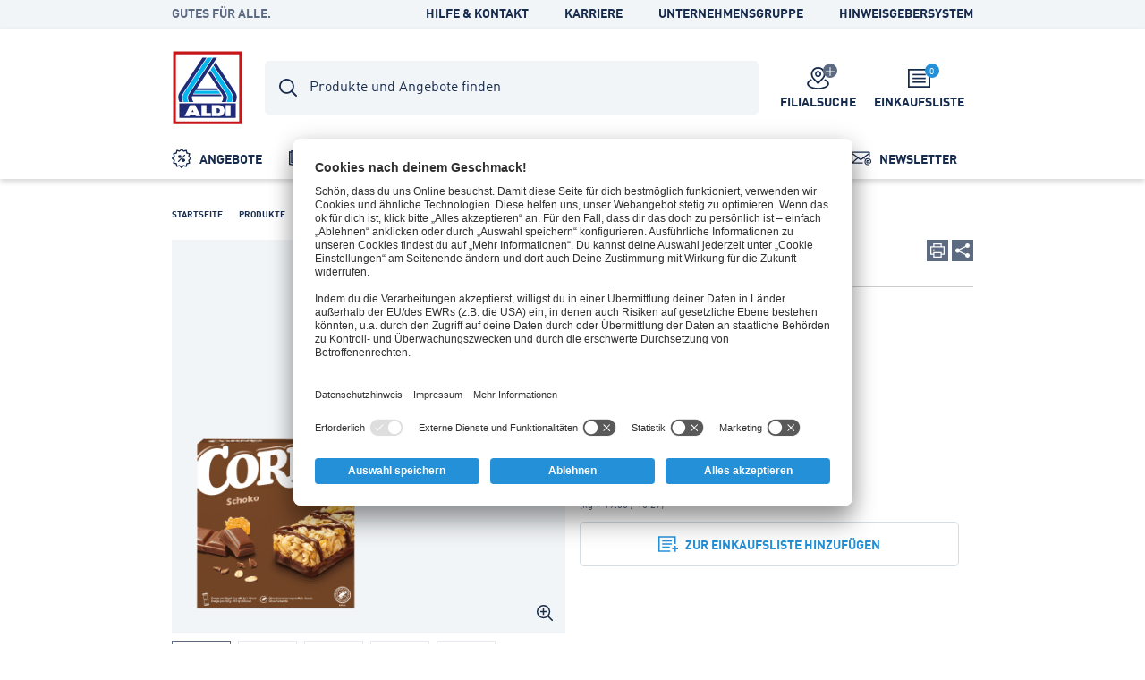

--- FILE ---
content_type: text/html; charset=utf-8
request_url: https://www.aldi-nord.de/produkt/muesliriegel-5045-0-0.article.html
body_size: 12900
content:


<!doctype html>
<html lang="de" data-sprite-path="/etc/designs/aldi/web/frontend/aldi/images/sprite.svg.res/1758094970440/sprite.svg">
<head>



	<script id="usercentrics-cmp" data-settings-id="K3fx91rpz" src="https://app.usercentrics.eu/browser-ui/latest/bundle_legacy.js" defer></script>




<meta charset="utf-8">
<meta http-equiv="X-UA-Compatible" content="IE=edge">
<meta name="viewport" content="width=device-width, initial-scale=1.0">




	
	<meta name="description" content="CORNY Müsliriegel. Verschiedene Sorten und Gewichte von ALDI Nord: Alle Informationen zum Produkt. Einfach zum Einkaufszettel hinzufügen und in der nächsten Filiale erwerben.">
	<meta name="robots" content="index,follow">
	<link rel="canonical" href="https://www.aldi-nord.de/produkt/muesliriegel-5045-0-0.article.html">



<meta property="og:title" content="CORNY Müsliriegel"/>
<meta property="og:description" content="CORNY Müsliriegel. Verschiedene Sorten und Gewichte von ALDI Nord: Alle Informationen zum Produkt. Einfach zum Einkaufszettel hinzufügen und in der nächsten Filiale erwerben."/>
<meta property="og:type" content="website"/>
<meta property="og:image" content="https://www.aldi-nord.de/content/dam/aldi/germany/angebote/2023/kw13/produkte/5045_13-2023_Corny-04_Comp.png/_jcr_content/renditions/original.transform/288w/img.260124.png"/>
<meta property="og:image:width" content="288"/>
<meta property="og:image:height" content="288"/>
<meta property="og:url" content="https://www.aldi-nord.de/produkt/muesliriegel-5045-0-0.article.html#/sortiment/markenprodukte"/>
<meta property="og:locale" content="de_DE"/>




	<meta name="apple-itunes-app" content="app-id=543651999">
	<meta name="google-play-app" content="app-id=de.aldiNord.android">


<link rel="manifest">
<meta name="theme-color" content="#00b4dc">
<meta name="mobile-web-app-capable" content="yes">
<meta name="apple-mobile-web-app-capable" content="yes">
<meta name="apple-mobile-web-app-status-bar-style" content="black">
<link rel="icon" type="image/png" sizes="16x16" href="/etc/designs/aldi/web/frontend/aldi/images/favicons/favicon-16x16.png.res/1638343053228/favicon-16x16.png">
<link rel="icon" type="image/png" sizes="32x32" href="/etc/designs/aldi/web/frontend/aldi/images/favicons/favicon-32x32.png.res/1638343053254/favicon-32x32.png">
<link rel="icon" type="image/png" sizes="192x192" href="/etc/designs/aldi/web/frontend/aldi/images/favicons/favicon-192x192.png.res/1638343053228/favicon-192x192.png">
<link rel="apple-touch-icon" sizes="180x180" href="/etc/designs/aldi/web/frontend/aldi/images/favicons/apple-touch-icon.png.res/1638343053228/apple-touch-icon.png">
<meta name="msapplication-TileColor" content="#00b4dc">
<meta name="msapplication-TileImage" content="/etc/designs/aldi/web/frontend/aldi/images/favicons/tile-310x310.png">
<link rel="shortcut icon" href="/etc/designs/aldi/web/frontend/aldi/images/favicons/favicon.ico.res/1638343053254/favicon.ico">



	
		<title>CORNY Müsliriegel günstig bei ALDI Nord</title>
	
	








	
	
	
	




<link rel="preload" href="/content/aldi/germany.styles.minified.css/1759136753053.css" as="style" onload="this.onload=null;this.rel='stylesheet'">
<noscript><link rel="stylesheet" href="/content/aldi/germany.styles.minified.css/1759136753053.css"></noscript>


<script type="text/javascript">
	var digitalData = {"page":{"pageInfo":{"pageName":"Product Detail:5045:Müsliriegel","country":"DE","language":"DE","currency":"EUR","environment":"Production","siteName":"n/a"},"pageCategory":{"pageType":"Product Detail Page","primaryCategory":"Produkt","subCategory1":"5045","subCategory2":"n/a","subCategory3":"n/a"},"event":[]}, "user":{"account":{"userID":"","loginStatus":""}}};
</script>






<link rel="preload" href="/etc/designs/aldi/web/frontend/aldi/fonts/32DF83_2_0.woff2" as="font" type="font/woff2" crossorigin/>

<link rel="preload" href="/etc/designs/aldi/web/frontend/aldi/fonts/32DF83_4_0.woff2" as="font" type="font/woff2" crossorigin/>

<link rel="preload" href="/etc/designs/aldi/web/frontend/aldi/fonts/32DF83_5_0.woff2" as="font" type="font/woff2" crossorigin/>


    
<link rel="stylesheet" href="/etc/designs/aldi/web/clientlibs/css/main.ACSHASH0040293b1f993ac874bad917175bbd27.css" type="text/css">



<link rel="stylesheet" href="/etc/designs/aldi/web/frontend/aldi/css/print.min.css.res/1679470244907/print.min.css" media="print">



    
<script type="text/javascript" src="/etc/designs/aldi/web/clientlibs/js/head.ACSHASH5b80db8707f75264b4aeed7986e4a694.js"></script>







<script>
 //prehiding snippet for Adobe Target with asynchronous Launch deployment
 (function(g,b,d,f){(function(a,c,d){if(a){var e=b.createElement("style");e.id=c;e.innerHTML=d;a.appendChild(e)}})(b.getElementsByTagName("head")[0],"at-body-style",d);setTimeout(function(){var a=b.getElementsByTagName("head")[0];if(a){var c=b.getElementById("at-body-style");c&&a.removeChild(c)}},f)})(window,document,"body {opacity: 0 !important}",3E3);
</script>
<script src="//assets.adobedtm.com/launch-ENcd518efa263e42028901c695e6d2b16e.min.js" async></script>








<script type="text/javascript" src="https://cdns.gigya.com/js/gigya.js?apikey=4_Pm2iEdcXqemvFXXNH9gAWg"></script>
<script type="application/javascript">
    window.cdcEnabled = true;
</script>

<link rel='stylesheet' type='text/css' href='https://cdn-fe-service.prod.an-cms.com/css/commons.34cb8074b843ff70d5d4.css'><link rel='stylesheet' type='text/css' href='https://cdn-fe-service.prod.an-cms.com/css/search.4a0adde5534623a56961.css'>
</head>
<body class="page " data-t-name="ContentPage">
    



	<script type="text/javascript">if (window.performance && window.performance.mark) { window.performance.mark('page top parsed') }</script>

	



<header class="mod mod-header mod-header--search mod-header--usp" data-t-name="Header" data-smartbanner-title="ALDI Nord App" data-smartbanner-author="Angebote &amp; Einkaufsliste" data-smartbanner-button="Jetzt installieren!" data-smartbanner-store="Bei Google Play" data-smartbanner-price="Kostenlos ">

	<div class="mod-header__meta">
		<div class="mod-header__meta-inlay">
			
<div class="mod mod-usp" data-t-name="Usp">
	<div class="mod-usp__item">Gutes für alle.</div>
	
	
</div>


			

<div class="mod mod-meta-navigation" data-t-name="MetaNavigation">
    <ul class="mod-meta-navigation__list">
        <li class="mod-meta-navigation__item">
            <a href="/hilfe-kontakt.html" class="mod-meta-navigation__action" target="_blank" data-attr-name="Meta Navigation - Level 1" data-attr-value="Hilfe &amp; Kontakt">Hilfe &amp; Kontakt</a>
        </li>
    
        <li class="mod-meta-navigation__item">
            <a href="https://www.aldi-nord.de/karriere.html" class="mod-meta-navigation__action" target="_blank" data-attr-name="Meta Navigation - Level 1" data-attr-value="Karriere">Karriere</a>
        </li>
    
        <li class="mod-meta-navigation__item">
            <a href="https://www.aldi-nord.de/unternehmen.html" class="mod-meta-navigation__action" target="_blank" data-attr-name="Meta Navigation - Level 1" data-attr-value="Unternehmensgruppe">Unternehmensgruppe</a>
        </li>
    
        <li class="mod-meta-navigation__item">
            <a href="https://www.bkms-system.com/bkwebanon/report/clientInfo?cin=14na1&c=de&language=ger" class="mod-meta-navigation__action" data-attr-name="Meta Navigation - Level 1" data-attr-value="Hinweisgebersystem">Hinweisgebersystem</a>
        </li>
    </ul>
    
    
    

</div>

		</div>
	</div>
	<div class="mod-header__wrapper">
		<div class="container">
			<div class="mod-header__inlay">
				<a href="/" class="mod-header__logo" data-attr-name="Main Navigation - Level 1" data-attr-value="Logo"><img src="/etc/designs/aldi/web/frontend/aldi/images/logo.svg.res/1653373463803/logo.svg" width="100" height="100" alt="ALDI Logo" class="img-responsive logo" onload="if (window.performance && window.performance.mark) { window.performance.mark('logo loaded') }"></a>
				<script type="text/javascript">if (window.performance && window.performance.mark) { window.performance.mark('logo parsed') }</script>

				<div class="mod-header__tools">
					<div class="mod mod-cart" data-t-name="Cart">
						<a href="/einkaufsliste.html" class="mod-cart__btn js-tooltip" data-tooltip-max-width="220" data-tooltip-zindex="500" data-attr-name="Meta Navigation - Level 1" data-attr-value="Shopping List" data-attr-cmp="Shopping List">
							<span class="badge badge--primary">0</span>
							<svg class="icon icon--list" aria-hidden="true">
								<use xlink:href="/etc/designs/aldi/web/frontend/aldi/images/sprite.svg.res/1758094970440/sprite.svg#list"></use>
							</svg>
							<span class="mod-cart__title">Einkaufsliste</span>
						</a>
					</div>
					

<div class="mod mod-store-picker-flyout" data-t-name="StorePickerFlyout">
    

    <a href="/filialen-und-oeffnungszeiten.html" class="mod-store-picker-flyout__btn" data-attr-name="Meta Navigation - Level 1" data-attr-value="Supermarket search">
        <span class="mod-store-picker-flyout__btn-inlay">
            <span class="badge badge--primary">
                <svg class="icon icon--close" aria-hidden="true">
                    <use xlink:href="/etc/designs/aldi/web/frontend/aldi/images/sprite.svg.res/1758094970440/sprite.svg#close"></use>
                </svg>
                <svg class="icon icon--check" aria-hidden="true">
                    <use xlink:href="/etc/designs/aldi/web/frontend/aldi/images/sprite.svg.res/1758094970440/sprite.svg#check"></use>
                </svg>
            </span>
            <svg class="icon icon--storefinder-3" aria-hidden="true">
                <use xlink:href="/etc/designs/aldi/web/frontend/aldi/images/sprite.svg.res/1758094970440/sprite.svg#storefinder-3"></use>
            </svg>
            <span class="mod-store-picker-flyout__title">Filialsuche</span>
        </span>
    </a>
</div>

					<div class="mod-header__magazine">
						<a href="/prospekte.html" title="Unsere Prospekte" data-attr-name="Meta Navigation - Level 1" data-attr-value="Magazine">
							<svg class="icon icon--magazine icon--baseline" aria-hidden="true">
							  <use xlink:href="/etc/designs/aldi/web/frontend/aldi/images/sprite.svg.res/1758094970440/sprite.svg#magazine"></use>
							</svg>
							<span>Unsere Prospekte</span>
						</a>
					</div>
				</div>

				<div class="mod-header__search">
					
    <div class="aem-react-component Search" data-params="{&#34;suggestHeadline&#34;:&#34;Beliebte Suchbegriffe&#34;,&#34;emptyResults&#34;:&#34;Leider keine Treffer&#34;,&#34;indexName&#34;:&#34;prod_de_de_querysuggestions&#34;,&#34;sling:resourceType&#34;:&#34;react-apps/components/searchReact&#34;,&#34;placeholderFocus&#34;:&#34;Gib z.B. Müsli ein ...&#34;,&#34;suggestErrorLabel&#34;:&#34;Die Suchvorschläge stehen momentan nicht zur Verfügung. Probiere es bitte noch einmal.&#34;,&#34;externalizerErrorLabel&#34;:&#34;Die Suche steht momentan nicht zur Verfügung. Bitte lade die Seite neu und versuche es später erneut.&#34;,&#34;context&#34;:&#34;algolia&#34;,&#34;placeholder&#34;:&#34;Produkte und Angebote finden&#34;,&#34;resultsPath&#34;:&#34;/content/aldi/germany/de/web-consumer/suchergebnisse&#34;,&#34;contentPath&#34;:&#34;/content/aldi/germany/de/web-consumer/jcr:content/algoliasearch&#34;,&#34;isEditMode&#34;:false}" data-path="/content/aldi/germany/de/web-consumer/produkt/jcr:content/algoliasearch"></div>
    <script>
        (function () {
            var event = document.createEvent('Event');
            event.initEvent('loadaemreactcomponent', true, true);
            document.dispatchEvent(event);
        }());
    </script>

<!-- dynamic loading of AEM components by the FrontendService -->


				</div>

				<div class="mod-header__nav">
					<nav class="mod mod-main-navigation" data-t-name="MainNavigation" data-current-path="/content/aldi/germany/de/web-consumer/produkt" data-menu-src="/content/aldi/germany/de/web-consumer.mainnavigation-lazy.html">
	<button type="button" class="mod-main-navigation__mobile-menu" aria-label="MENÜ">
		<svg class="icon icon--mobile-menu" aria-hidden="true">
			<use xlink:href="/etc/designs/aldi/web/frontend/aldi/images/sprite.svg.res/1758094970440/sprite.svg#mobile-menu"></use>
		</svg>
	</button>

	<div class="mod-main-navigation__panels">
		<div class="mod-main-navigation__panels-header">
			<div class="mod-main-navigation__title">MENÜ</div>
			<button type="button" class="mod-main-navigation__back" data-attr-value="Back" data-attr-name="Main Navigation - Level $[level]">
				 <svg class="icon icon--arrow-left" aria-hidden="true">
                    <use xlink:href="/etc/designs/aldi/web/frontend/aldi/images/sprite.svg.res/1758094970440/sprite.svg#arrow-left"></use>
                </svg>
                <span class="mod-main-navigation__back-label">ZURÜCK</span>
			</button>
			<button type="button" class="mod-main-navigation__close" data-attr-value="Close" data-attr-name="Main Navigation - Level $[level]">
				<svg class="icon icon--close" aria-hidden="true">
                    <use xlink:href="/etc/designs/aldi/web/frontend/aldi/images/sprite.svg.res/1758094970440/sprite.svg#close"></use>
                </svg>
			</button>
		</div>
	</div>

	
	
	<div class="mod-main-navigation__menu mod-main-navigation__menu--level-1">
		<ul class="mod-main-navigation__list">
			<li class="mod-main-navigation__item">
				
					<a class="mod-main-navigation__action " href="/angebote.html" data-current-path="/content/aldi/germany/de/web-consumer/angebote" data-attr-name="Main Navigation - Level 1" data-attr-value="Angebote">
						<svg class="icon icon--baseline icon--offer" aria-hidden="true">
							<use xlink:href="/etc/designs/aldi/web/frontend/aldi/images/sprite.svg.res/1758094970440/sprite.svg#offer"></use>
						</svg>
						Angebote
					</a>
				
				
			</li>
		
			<li class="mod-main-navigation__item">
				
					<a class="mod-main-navigation__action " href="/prospekte.html" data-current-path="/content/aldi/germany/de/web-consumer/prospekte" data-attr-name="Main Navigation - Level 1" data-attr-value="Prospekte">
						<svg class="icon icon--baseline icon--magazine" aria-hidden="true">
							<use xlink:href="/etc/designs/aldi/web/frontend/aldi/images/sprite.svg.res/1758094970440/sprite.svg#magazine"></use>
						</svg>
						Prospekte
					</a>
				
				
			</li>
		
			<li class="mod-main-navigation__item">
				
					<a class="mod-main-navigation__action " href="/sortiment.html" data-current-path="/content/aldi/germany/de/web-consumer/sortiment" data-attr-name="Main Navigation - Level 1" data-attr-value="Produkte">
						<svg class="icon icon--baseline icon--products" aria-hidden="true">
							<use xlink:href="/etc/designs/aldi/web/frontend/aldi/images/sprite.svg.res/1758094970440/sprite.svg#products"></use>
						</svg>
						Produkte
					</a>
				
				
			</li>
		
			<li class="mod-main-navigation__item">
				
					<a class="mod-main-navigation__action " href="/rezepte.html" data-current-path="/content/aldi/germany/de/web-consumer/rezepte" data-attr-name="Main Navigation - Level 1" data-attr-value="Rezepte">
						<svg class="icon icon--baseline icon--recipe" aria-hidden="true">
							<use xlink:href="/etc/designs/aldi/web/frontend/aldi/images/sprite.svg.res/1758094970440/sprite.svg#recipe"></use>
						</svg>
						Rezepte
					</a>
				
				
			</li>
		
			<li class="mod-main-navigation__item">
				
					<a class="mod-main-navigation__action " href="/aldi-online-services.html" data-current-path="/content/aldi/germany/de/web-consumer/aldi-online-services" data-attr-name="Main Navigation - Level 1" data-attr-value="ALDI Talk, Reisen, Foto, ...">
						<svg class="icon icon--baseline icon--services" aria-hidden="true">
							<use xlink:href="/etc/designs/aldi/web/frontend/aldi/images/sprite.svg.res/1758094970440/sprite.svg#services"></use>
						</svg>
						ALDI Talk, Reisen, Foto, ...
					</a>
				
				
			</li>
		
			<li class="mod-main-navigation__item">
				
					<a class="mod-main-navigation__action " href="/aldi-newsletter.html" data-current-path="/content/aldi/germany/de/web-consumer/aldi-newsletter" data-attr-name="Main Navigation - Level 1" data-attr-value="Newsletter">
						<svg class="icon icon--baseline icon--newsletter" aria-hidden="true">
							<use xlink:href="/etc/designs/aldi/web/frontend/aldi/images/sprite.svg.res/1758094970440/sprite.svg#newsletter"></use>
						</svg>
						Newsletter
					</a>
				
				
			</li>
		</ul>
	</div>

</nav>

				</div>
			</div>
		</div>
	</div>

</header>


    <div class="page__main">
        <div class="page__content">
            


	<div class="container">
		<div class="mod mod-breadcrumb" data-t-name="Breadcrumb">
	<ol class="mod-breadcrumb__nav">
		<li class="mod-breadcrumb__item">
			<svg class="icon icon--arrow-right" aria-hidden="true">
                <use xlink:href="/etc/designs/aldi/web/frontend/aldi/images/sprite.svg.res/1758094970440/sprite.svg#arrow-right"></use>
            </svg>
			<a href="/">
				<span>Startseite</span>
			</a>
		</li>
	
		<li class="mod-breadcrumb__item">
			<svg class="icon icon--arrow-right" aria-hidden="true">
                <use xlink:href="/etc/designs/aldi/web/frontend/aldi/images/sprite.svg.res/1758094970440/sprite.svg#arrow-right"></use>
            </svg>
			<a href="/sortiment.html">
				<span>Produkte</span>
			</a>
		</li>
	
		<li class="mod-breadcrumb__item">
			<svg class="icon icon--arrow-right" aria-hidden="true">
                <use xlink:href="/etc/designs/aldi/web/frontend/aldi/images/sprite.svg.res/1758094970440/sprite.svg#arrow-right"></use>
            </svg>
			<a href="/sortiment/markenprodukte.html">
				<span>Markenprodukte</span>
			</a>
		</li>
	
		<li class="mod-breadcrumb__item">
			<svg class="icon icon--arrow-right" aria-hidden="true">
                <use xlink:href="/etc/designs/aldi/web/frontend/aldi/images/sprite.svg.res/1758094970440/sprite.svg#arrow-right"></use>
            </svg>
			
				<span>Müsliriegel</span>
			
		</li>
	</ol>
</div><script type="application/ld+json">
{
  "@context": "http://schema.org",
  "@type": "BreadcrumbList",
  "itemListElement": [
    {
    "@type": "ListItem",
    "position": 1,
    "item": {
      "@id": "https://www.aldi-nord.de/",
      "name": "Startseite"
      }
    },
    {
    "@type": "ListItem",
    "position": 2,
    "item": {
      "@id": "https://www.aldi-nord.de/sortiment.html",
      "name": "Produkte"
      }
    },
    {
    "@type": "ListItem",
    "position": 3,
    "item": {
      "@id": "https://www.aldi-nord.de/sortiment/markenprodukte.html",
      "name": "Markenprodukte"
      }
    }
  ]
  }
</script>

		
		






	<div class="mod mod-article-intro ct-preismarke-neu-2025 " data-t-name="ArticleIntro" data-article="{&#34;id&#34;:&#34;/sortiment/markenprodukte/snippet-5045-0-0.shoppinglisttile.article.html&#34;,&#34;productInfo&#34;:{&#34;productName&#34;:&#34;Müsliriegel&#34;,&#34;productID&#34;:&#34;5045&#34;,&#34;brand&#34;:&#34;CORNY&#34;,&#34;ownedBrand&#34;:&#34;Not Owned&#34;,&#34;priceWithTax&#34;:2.29,&#34;quantity&#34;:1,&#34;inPromotion&#34;:false},&#34;productCategory&#34;:{&#34;primaryCategory&#34;:&#34;n/a&#34;,&#34;subCategory1&#34;:&#34;n/a&#34;,&#34;subCategory2&#34;:&#34;n/a&#34;}}"/>

	<div class="mod-article-intro__gallery">
		
		
		
<div class="mod mod-gallery-article" data-t-name="GalleryArticle">
	<div class="slider mod-gallery-article__stage">
		<div class="slider__item">
			
			
				

<a class="mod-gallery-article__media mod-gallery-article__media--img has-lightbox" href="/content/dam/aldi/germany/angebote/2023/kw13/produkte/5045_13-2023_Corny-04_Comp.png/_jcr_content/renditions/opt.1250w.png.res/1678887906350/opt.1250w.png" data-srcset="/content/dam/aldi/germany/angebote/2023/kw13/produkte/5045_13-2023_Corny-04_Comp.png/jcr:content/renditions/opt.288w.png.res/1678887906350/opt.288w.png 288w, /content/dam/aldi/germany/angebote/2023/kw13/produkte/5045_13-2023_Corny-04_Comp.png/jcr:content/renditions/opt.440w.png.res/1678887906350/opt.440w.png 440w, /content/dam/aldi/germany/angebote/2023/kw13/produkte/5045_13-2023_Corny-04_Comp.png/jcr:content/renditions/opt.592w.png.res/1678887906350/opt.592w.png 592w" data-sizes="(orientation: landscape) calc(100vh - 120px), calc(100vw - 2rem)" target="_blank">

	<img alt="CORNY Riegel von ALDI Nord" class="img-responsive cq-dd-image" data-src="[data-uri]" data-srcset="/content/dam/aldi/germany/angebote/2023/kw13/produkte/5045_13-2023_Corny-04_Comp.png/jcr:content/renditions/opt.288w.png.res/1678887906350/opt.288w.png 288w, /content/dam/aldi/germany/angebote/2023/kw13/produkte/5045_13-2023_Corny-04_Comp.png/jcr:content/renditions/opt.440w.png.res/1678887906350/opt.440w.png 440w, /content/dam/aldi/germany/angebote/2023/kw13/produkte/5045_13-2023_Corny-04_Comp.png/jcr:content/renditions/opt.592w.png.res/1678887906350/opt.592w.png 592w" data-sizes="(min-width: 1440px) 592px, (min-width: 1024px) 440px, (min-width: 768px) 360px, 100vw" loading="lazy" data-attr-name="Product Detail - Level 1" data-attr-value="Main Image">
	<svg class="icon icon--zoom-in" aria-hidden="true">
		<use xlink:href="/etc/designs/aldi/web/frontend/aldi/images/sprite.svg.res/1758094970440/sprite.svg#zoom-in"></use>
	</svg>
</a>


<script type="application/ld+json">
{
  "@type": "ImageObject",
  "@context": "http://schema.org",
  "author": "",
  "contentLocation": "",
  "contentUrl": "https://www.aldi-nord.de/content/dam/aldi/germany/angebote/2023/kw13/produkte/5045_13-2023_Corny-04_Comp.png",
  "datePublished": "2025-03-04",
  "description": "Verschiedene Sorten und Gewichte\r\n",
  "name": ""
  }
</script>

			
			
			
			
		</div>
	
		<div class="slider__item">
			
			
				

<a class="mod-gallery-article__media mod-gallery-article__media--img has-lightbox" href="/content/dam/aldi/germany/angebote/2023/kw13/produkte/5045_13-2023_Corny-03_ON.png/_jcr_content/renditions/opt.1250w.png.res/1678887946091/opt.1250w.png" data-srcset="/content/dam/aldi/germany/angebote/2023/kw13/produkte/5045_13-2023_Corny-03_ON.png/jcr:content/renditions/opt.288w.png.res/1678887946091/opt.288w.png 288w, /content/dam/aldi/germany/angebote/2023/kw13/produkte/5045_13-2023_Corny-03_ON.png/jcr:content/renditions/opt.440w.png.res/1678887946091/opt.440w.png 440w, /content/dam/aldi/germany/angebote/2023/kw13/produkte/5045_13-2023_Corny-03_ON.png/jcr:content/renditions/opt.592w.png.res/1678887946091/opt.592w.png 592w" data-sizes="(orientation: landscape) calc(100vh - 120px), calc(100vw - 2rem)" target="_blank">

	<img alt="CORNY Riegel von ALDI Nord" class="img-responsive cq-dd-image" data-src="[data-uri]" data-srcset="/content/dam/aldi/germany/angebote/2023/kw13/produkte/5045_13-2023_Corny-03_ON.png/jcr:content/renditions/opt.288w.png.res/1678887946091/opt.288w.png 288w, /content/dam/aldi/germany/angebote/2023/kw13/produkte/5045_13-2023_Corny-03_ON.png/jcr:content/renditions/opt.440w.png.res/1678887946091/opt.440w.png 440w, /content/dam/aldi/germany/angebote/2023/kw13/produkte/5045_13-2023_Corny-03_ON.png/jcr:content/renditions/opt.592w.png.res/1678887946091/opt.592w.png 592w" data-sizes="(min-width: 1440px) 592px, (min-width: 1024px) 440px, (min-width: 768px) 360px, 100vw" loading="lazy" data-attr-name="Product Detail - Level 1" data-attr-value="Main Image">
	<svg class="icon icon--zoom-in" aria-hidden="true">
		<use xlink:href="/etc/designs/aldi/web/frontend/aldi/images/sprite.svg.res/1758094970440/sprite.svg#zoom-in"></use>
	</svg>
</a>


<script type="application/ld+json">
{
  "@type": "ImageObject",
  "@context": "http://schema.org",
  "author": "",
  "contentLocation": "",
  "contentUrl": "https://www.aldi-nord.de/content/dam/aldi/germany/angebote/2023/kw13/produkte/5045_13-2023_Corny-03_ON.png",
  "datePublished": "2025-03-04",
  "description": "Verschiedene Sorten und Gewichte\r\n",
  "name": ""
  }
</script>

			
			
			
			
		</div>
	
		<div class="slider__item">
			
			
				

<a class="mod-gallery-article__media mod-gallery-article__media--img has-lightbox" href="/content/dam/aldi/germany/angebote/2023/kw13/produkte/5045_13-2023_Corny-04_ON.png/_jcr_content/renditions/opt.1250w.png.res/1678887947412/opt.1250w.png" data-srcset="/content/dam/aldi/germany/angebote/2023/kw13/produkte/5045_13-2023_Corny-04_ON.png/jcr:content/renditions/opt.288w.png.res/1678887947412/opt.288w.png 288w, /content/dam/aldi/germany/angebote/2023/kw13/produkte/5045_13-2023_Corny-04_ON.png/jcr:content/renditions/opt.440w.png.res/1678887947412/opt.440w.png 440w, /content/dam/aldi/germany/angebote/2023/kw13/produkte/5045_13-2023_Corny-04_ON.png/jcr:content/renditions/opt.592w.png.res/1678887947412/opt.592w.png 592w" data-sizes="(orientation: landscape) calc(100vh - 120px), calc(100vw - 2rem)" target="_blank">

	<img alt="CORNY Riegel von ALDI Nord" class="img-responsive cq-dd-image" data-src="[data-uri]" data-srcset="/content/dam/aldi/germany/angebote/2023/kw13/produkte/5045_13-2023_Corny-04_ON.png/jcr:content/renditions/opt.288w.png.res/1678887947412/opt.288w.png 288w, /content/dam/aldi/germany/angebote/2023/kw13/produkte/5045_13-2023_Corny-04_ON.png/jcr:content/renditions/opt.440w.png.res/1678887947412/opt.440w.png 440w, /content/dam/aldi/germany/angebote/2023/kw13/produkte/5045_13-2023_Corny-04_ON.png/jcr:content/renditions/opt.592w.png.res/1678887947412/opt.592w.png 592w" data-sizes="(min-width: 1440px) 592px, (min-width: 1024px) 440px, (min-width: 768px) 360px, 100vw" loading="lazy" data-attr-name="Product Detail - Level 1" data-attr-value="Main Image">
	<svg class="icon icon--zoom-in" aria-hidden="true">
		<use xlink:href="/etc/designs/aldi/web/frontend/aldi/images/sprite.svg.res/1758094970440/sprite.svg#zoom-in"></use>
	</svg>
</a>


<script type="application/ld+json">
{
  "@type": "ImageObject",
  "@context": "http://schema.org",
  "author": "",
  "contentLocation": "",
  "contentUrl": "https://www.aldi-nord.de/content/dam/aldi/germany/angebote/2023/kw13/produkte/5045_13-2023_Corny-04_ON.png",
  "datePublished": "2025-03-04",
  "description": "Verschiedene Sorten und Gewichte\r\n",
  "name": ""
  }
</script>

			
			
			
			
		</div>
	
		<div class="slider__item">
			
			
				

<a class="mod-gallery-article__media mod-gallery-article__media--img has-lightbox" href="/content/dam/aldi/germany/angebote/2023/kw13/produkte/5045_13-2023_Corny-01_ON.png/_jcr_content/renditions/opt.1250w.png.res/1678887971521/opt.1250w.png" data-srcset="/content/dam/aldi/germany/angebote/2023/kw13/produkte/5045_13-2023_Corny-01_ON.png/jcr:content/renditions/opt.288w.png.res/1678887971521/opt.288w.png 288w, /content/dam/aldi/germany/angebote/2023/kw13/produkte/5045_13-2023_Corny-01_ON.png/jcr:content/renditions/opt.440w.png.res/1678887971521/opt.440w.png 440w, /content/dam/aldi/germany/angebote/2023/kw13/produkte/5045_13-2023_Corny-01_ON.png/jcr:content/renditions/opt.592w.png.res/1678887971521/opt.592w.png 592w" data-sizes="(orientation: landscape) calc(100vh - 120px), calc(100vw - 2rem)" target="_blank">

	<img alt="CORNY Riegel von ALDI Nord" class="img-responsive cq-dd-image" data-src="[data-uri]" data-srcset="/content/dam/aldi/germany/angebote/2023/kw13/produkte/5045_13-2023_Corny-01_ON.png/jcr:content/renditions/opt.288w.png.res/1678887971521/opt.288w.png 288w, /content/dam/aldi/germany/angebote/2023/kw13/produkte/5045_13-2023_Corny-01_ON.png/jcr:content/renditions/opt.440w.png.res/1678887971521/opt.440w.png 440w, /content/dam/aldi/germany/angebote/2023/kw13/produkte/5045_13-2023_Corny-01_ON.png/jcr:content/renditions/opt.592w.png.res/1678887971521/opt.592w.png 592w" data-sizes="(min-width: 1440px) 592px, (min-width: 1024px) 440px, (min-width: 768px) 360px, 100vw" loading="lazy" data-attr-name="Product Detail - Level 1" data-attr-value="Main Image">
	<svg class="icon icon--zoom-in" aria-hidden="true">
		<use xlink:href="/etc/designs/aldi/web/frontend/aldi/images/sprite.svg.res/1758094970440/sprite.svg#zoom-in"></use>
	</svg>
</a>


<script type="application/ld+json">
{
  "@type": "ImageObject",
  "@context": "http://schema.org",
  "author": "",
  "contentLocation": "",
  "contentUrl": "https://www.aldi-nord.de/content/dam/aldi/germany/angebote/2023/kw13/produkte/5045_13-2023_Corny-01_ON.png",
  "datePublished": "2025-03-04",
  "description": "Verschiedene Sorten und Gewichte\r\n",
  "name": ""
  }
</script>

			
			
			
			
		</div>
	
		<div class="slider__item">
			
			
				

<a class="mod-gallery-article__media mod-gallery-article__media--img has-lightbox" href="/content/dam/aldi/germany/angebote/2023/kw13/produkte/5045_13-2023_Corny-02_ON.png/_jcr_content/renditions/opt.1250w.png.res/1678887956951/opt.1250w.png" data-srcset="/content/dam/aldi/germany/angebote/2023/kw13/produkte/5045_13-2023_Corny-02_ON.png/jcr:content/renditions/opt.288w.png.res/1678887956951/opt.288w.png 288w, /content/dam/aldi/germany/angebote/2023/kw13/produkte/5045_13-2023_Corny-02_ON.png/jcr:content/renditions/opt.440w.png.res/1678887956951/opt.440w.png 440w, /content/dam/aldi/germany/angebote/2023/kw13/produkte/5045_13-2023_Corny-02_ON.png/jcr:content/renditions/opt.592w.png.res/1678887956951/opt.592w.png 592w" data-sizes="(orientation: landscape) calc(100vh - 120px), calc(100vw - 2rem)" target="_blank">

	<img alt="CORNY Riegel von ALDI Nord" class="img-responsive cq-dd-image" data-src="[data-uri]" data-srcset="/content/dam/aldi/germany/angebote/2023/kw13/produkte/5045_13-2023_Corny-02_ON.png/jcr:content/renditions/opt.288w.png.res/1678887956951/opt.288w.png 288w, /content/dam/aldi/germany/angebote/2023/kw13/produkte/5045_13-2023_Corny-02_ON.png/jcr:content/renditions/opt.440w.png.res/1678887956951/opt.440w.png 440w, /content/dam/aldi/germany/angebote/2023/kw13/produkte/5045_13-2023_Corny-02_ON.png/jcr:content/renditions/opt.592w.png.res/1678887956951/opt.592w.png 592w" data-sizes="(min-width: 1440px) 592px, (min-width: 1024px) 440px, (min-width: 768px) 360px, 100vw" loading="lazy" data-attr-name="Product Detail - Level 1" data-attr-value="Main Image">
	<svg class="icon icon--zoom-in" aria-hidden="true">
		<use xlink:href="/etc/designs/aldi/web/frontend/aldi/images/sprite.svg.res/1758094970440/sprite.svg#zoom-in"></use>
	</svg>
</a>


<script type="application/ld+json">
{
  "@type": "ImageObject",
  "@context": "http://schema.org",
  "author": "",
  "contentLocation": "",
  "contentUrl": "https://www.aldi-nord.de/content/dam/aldi/germany/angebote/2023/kw13/produkte/5045_13-2023_Corny-02_ON.png",
  "datePublished": "2025-03-04",
  "description": "Verschiedene Sorten und Gewichte\r\n",
  "name": ""
  }
</script>

			
			
			
			
		</div>
	</div>
	<div class="slider mod-gallery-article__thumbs">
		<div class="slider__item">
			<div class="mod-gallery-article__media mod-gallery-article__media--img">
					
				
				
					

	<img alt="CORNY Riegel von ALDI Nord" class="img-responsive cq-dd-image" srcset="/content/dam/aldi/germany/angebote/2023/kw13/produkte/5045_13-2023_Corny-04_Comp.png/jcr:content/renditions/opt.288w.png.res/1678887906350/opt.288w.png 288w, /content/dam/aldi/germany/angebote/2023/kw13/produkte/5045_13-2023_Corny-04_Comp.png/jcr:content/renditions/opt.440w.png.res/1678887906350/opt.440w.png 440w, /content/dam/aldi/germany/angebote/2023/kw13/produkte/5045_13-2023_Corny-04_Comp.png/jcr:content/renditions/opt.592w.png.res/1678887906350/opt.592w.png 592w" sizes="(min-width: 1440px) 592px, (min-width: 1024px) 440px, (min-width: 768px) 360px, 100vw" width="592" height="592">


	

<script type="application/ld+json">
{
  "@type": "ImageObject",
  "@context": "http://schema.org",
  "author": "",
  "contentLocation": "",
  "contentUrl": "https://www.aldi-nord.de/content/dam/aldi/germany/angebote/2023/kw13/produkte/5045_13-2023_Corny-04_Comp.png",
  "datePublished": "2025-03-04",
  "description": "Verschiedene Sorten und Gewichte\r\n",
  "name": ""
  }
</script>

				
				
				
			
			</div>
		</div>
	
		<div class="slider__item">
			<div class="mod-gallery-article__media mod-gallery-article__media--img">
					
				
				
					

	<img alt="CORNY Riegel von ALDI Nord" class="img-responsive cq-dd-image" srcset="/content/dam/aldi/germany/angebote/2023/kw13/produkte/5045_13-2023_Corny-03_ON.png/jcr:content/renditions/opt.288w.png.res/1678887946091/opt.288w.png 288w, /content/dam/aldi/germany/angebote/2023/kw13/produkte/5045_13-2023_Corny-03_ON.png/jcr:content/renditions/opt.440w.png.res/1678887946091/opt.440w.png 440w, /content/dam/aldi/germany/angebote/2023/kw13/produkte/5045_13-2023_Corny-03_ON.png/jcr:content/renditions/opt.592w.png.res/1678887946091/opt.592w.png 592w" sizes="(min-width: 1440px) 592px, (min-width: 1024px) 440px, (min-width: 768px) 360px, 100vw" width="592" height="592">


	

<script type="application/ld+json">
{
  "@type": "ImageObject",
  "@context": "http://schema.org",
  "author": "",
  "contentLocation": "",
  "contentUrl": "https://www.aldi-nord.de/content/dam/aldi/germany/angebote/2023/kw13/produkte/5045_13-2023_Corny-03_ON.png",
  "datePublished": "2025-03-04",
  "description": "Verschiedene Sorten und Gewichte\r\n",
  "name": ""
  }
</script>

				
				
				
			
			</div>
		</div>
	
		<div class="slider__item">
			<div class="mod-gallery-article__media mod-gallery-article__media--img">
					
				
				
					

	<img alt="CORNY Riegel von ALDI Nord" class="img-responsive cq-dd-image" srcset="/content/dam/aldi/germany/angebote/2023/kw13/produkte/5045_13-2023_Corny-04_ON.png/jcr:content/renditions/opt.288w.png.res/1678887947412/opt.288w.png 288w, /content/dam/aldi/germany/angebote/2023/kw13/produkte/5045_13-2023_Corny-04_ON.png/jcr:content/renditions/opt.440w.png.res/1678887947412/opt.440w.png 440w, /content/dam/aldi/germany/angebote/2023/kw13/produkte/5045_13-2023_Corny-04_ON.png/jcr:content/renditions/opt.592w.png.res/1678887947412/opt.592w.png 592w" sizes="(min-width: 1440px) 592px, (min-width: 1024px) 440px, (min-width: 768px) 360px, 100vw" width="592" height="592">


	

<script type="application/ld+json">
{
  "@type": "ImageObject",
  "@context": "http://schema.org",
  "author": "",
  "contentLocation": "",
  "contentUrl": "https://www.aldi-nord.de/content/dam/aldi/germany/angebote/2023/kw13/produkte/5045_13-2023_Corny-04_ON.png",
  "datePublished": "2025-03-04",
  "description": "Verschiedene Sorten und Gewichte\r\n",
  "name": ""
  }
</script>

				
				
				
			
			</div>
		</div>
	
		<div class="slider__item">
			<div class="mod-gallery-article__media mod-gallery-article__media--img">
					
				
				
					

	<img alt="CORNY Riegel von ALDI Nord" class="img-responsive cq-dd-image" srcset="/content/dam/aldi/germany/angebote/2023/kw13/produkte/5045_13-2023_Corny-01_ON.png/jcr:content/renditions/opt.288w.png.res/1678887971521/opt.288w.png 288w, /content/dam/aldi/germany/angebote/2023/kw13/produkte/5045_13-2023_Corny-01_ON.png/jcr:content/renditions/opt.440w.png.res/1678887971521/opt.440w.png 440w, /content/dam/aldi/germany/angebote/2023/kw13/produkte/5045_13-2023_Corny-01_ON.png/jcr:content/renditions/opt.592w.png.res/1678887971521/opt.592w.png 592w" sizes="(min-width: 1440px) 592px, (min-width: 1024px) 440px, (min-width: 768px) 360px, 100vw" width="592" height="592">


	

<script type="application/ld+json">
{
  "@type": "ImageObject",
  "@context": "http://schema.org",
  "author": "",
  "contentLocation": "",
  "contentUrl": "https://www.aldi-nord.de/content/dam/aldi/germany/angebote/2023/kw13/produkte/5045_13-2023_Corny-01_ON.png",
  "datePublished": "2025-03-04",
  "description": "Verschiedene Sorten und Gewichte\r\n",
  "name": ""
  }
</script>

				
				
				
			
			</div>
		</div>
	
		<div class="slider__item">
			<div class="mod-gallery-article__media mod-gallery-article__media--img">
					
				
				
					

	<img alt="CORNY Riegel von ALDI Nord" class="img-responsive cq-dd-image" srcset="/content/dam/aldi/germany/angebote/2023/kw13/produkte/5045_13-2023_Corny-02_ON.png/jcr:content/renditions/opt.288w.png.res/1678887956951/opt.288w.png 288w, /content/dam/aldi/germany/angebote/2023/kw13/produkte/5045_13-2023_Corny-02_ON.png/jcr:content/renditions/opt.440w.png.res/1678887956951/opt.440w.png 440w, /content/dam/aldi/germany/angebote/2023/kw13/produkte/5045_13-2023_Corny-02_ON.png/jcr:content/renditions/opt.592w.png.res/1678887956951/opt.592w.png 592w" sizes="(min-width: 1440px) 592px, (min-width: 1024px) 440px, (min-width: 768px) 360px, 100vw" width="592" height="592">


	

<script type="application/ld+json">
{
  "@type": "ImageObject",
  "@context": "http://schema.org",
  "author": "",
  "contentLocation": "",
  "contentUrl": "https://www.aldi-nord.de/content/dam/aldi/germany/angebote/2023/kw13/produkte/5045_13-2023_Corny-02_ON.png",
  "datePublished": "2025-03-04",
  "description": "Verschiedene Sorten und Gewichte\r\n",
  "name": ""
  }
</script>

				
				
				
			
			</div>
		</div>
	</div>
</div>
<div class="mod mod-light-gallery" data-t-name="LightGallery"></div>

	</div>
	
	<div class="mod-article-intro__header">
		<div class="mod-article-intro__services">
			<div class="mod-article-intro__services-nav">
				
				<a title="Zur Übersicht" href="/sortiment/markenprodukte.html" class="mod-article-intro__services-nav-overview" data-attr-name="Product Detail - Level 1" data-attr-value="To Overview">
                    <svg class="icon icon--overview" aria-hidden="true">
                        <use xlink:href="/etc/designs/aldi/web/frontend/aldi/images/sprite.svg.res/1758094970440/sprite.svg#overview"></use>
                    </svg>
                </a>
                <div class="mod-article-intro__services-nav-group">
                    <a title="Vorheriger Artikel " href="/produkt/weizen-broetchen-5227-0-0.article.html#/sortiment/markenprodukte" class="mod-article-intro__services-nav-previous " data-attr-name="Product Detail - Level 1" data-attr-value="Previous Product">
                        <svg class="icon icon--arrow-left" aria-hidden="true">
                            <use xlink:href="/etc/designs/aldi/web/frontend/aldi/images/sprite.svg.res/1758094970440/sprite.svg#arrow-left"></use>
                        </svg>
                    </a>
                    <p class="mod-article-intro__services-nav-pag">22 / 157</p>
                    <a title="Nächster Artikel" href="/produkt/prinzenrolle-1001828-0-0.article.html#/sortiment/markenprodukte" class="mod-article-intro__services-nav-next " data-attr-name="Product Detail - Level 1" data-attr-value="Next Product">
                        <svg class="icon icon--arrow-right" aria-hidden="true">
                            <use xlink:href="/etc/designs/aldi/web/frontend/aldi/images/sprite.svg.res/1758094970440/sprite.svg#arrow-right"></use>
                        </svg>
                    </a>
                </div>
			</div>
			<div class="mod-article-intro__services-share">
				<a href="#" class="ic-btn ic-btn--primary js-print hidden-xs" title="Artikelinformationen drucken" data-attr-name="Product Detail - Level 1" data-attr-value="Print">
                    <svg class="icon icon--print" aria-hidden="true">
                        <use xlink:href="/etc/designs/aldi/web/frontend/aldi/images/sprite.svg.res/1758094970440/sprite.svg#print"></use>
                    </svg>
                </a>
                 <div class="mod mod-share" data-t-name="Share">
				    <div class="mod-share__toggle">
				        <a href="#" class="ic-btn ic-btn--primary" title="Artikel teilen" data-attr-name="Product Detail - Level 1" data-attr-value="Share">
				           <svg class="icon icon--share" aria-hidden="true">
                                <use xlink:href="/etc/designs/aldi/web/frontend/aldi/images/sprite.svg.res/1758094970440/sprite.svg#share"></use>
                            </svg>
				        </a>
				    </div>
				    <div class="mod-share__menu">
				        <button class="mod-share__close">
				        	<svg class="icon icon--close icon--xs" aria-hidden="true">
                                <use xlink:href="/etc/designs/aldi/web/frontend/aldi/images/sprite.svg.res/1758094970440/sprite.svg#close"></use>
                            </svg>
				        </button>
				        <ul class="mod-share__items">
				            <li class="mod-share__item">
				                <a data-attr-name="Product Detail - Level 1" data-attr-value="Mail" data-attr-type="socialShare" class="mod-share__action" title="Empfehlen" href="mailto:?subject=Ein%20interessanter%20Artikel%20von%20ALDI%20Nord&body=Hallo%2C%0D%0A%0D%0Adieser%20Artikel%20k%C3%B6nnte%20dir%20gefallen.%20%0D%0ASchau%20ihn%20dir%20doch%20einmal%20an%21%0D%0A%0D%0Ahttps%3A%2F%2Fwww.aldi-nord.de%2Fprodukt%2Fmuesliriegel-5045-0-0.article.html%23%2Fsortiment%2Fmarkenprodukte">
				                    <svg class="icon icon--mail mod-share__icon" aria-hidden="true">
                                        <use xlink:href="/etc/designs/aldi/web/frontend/aldi/images/sprite.svg.res/1758094970440/sprite.svg#mail"></use>
                                    </svg>
				                    <span class="mod-share__title">Empfehlen</span>
				                </a>
				            </li>
				            <li class="mod-share__item">
				                <a href="https://www.facebook.com/sharer/sharer.php?u=https%3A%2F%2Fwww.aldi-nord.de%2Fprodukt%2Fmuesliriegel-5045-0-0.article.html%23%2Fsortiment%2Fmarkenprodukte" data-attr-name="Product Detail - Level 1" data-attr-value="Facebook" data-attr-type="socialShare" class="mod-share__action js-social-share" title="Facebook" data-popup-width="530" data-popup-height="430">
				                    <svg class="icon icon--facebook mod-share__icon" aria-hidden="true">
                                        <use xlink:href="/etc/designs/aldi/web/frontend/aldi/images/sprite.svg.res/1758094970440/sprite.svg#facebook"></use>
                                    </svg>
				                    <span class="mod-share__title">Facebook</span>
				                </a>
				            </li>
				            <li class="mod-share__item">
				                <a href="https://twitter.com/intent/tweet?url=https%3A%2F%2Fwww.aldi-nord.de%2Fprodukt%2Fmuesliriegel-5045-0-0.article.html%23%2Fsortiment%2Fmarkenprodukte" data-attr-name="Product Detail - Level 1" data-attr-value="X" data-attr-type="socialShare" class="mod-share__action js-social-share" title="Twitter" data-popup-width="520" data-popup-height="400">
				                    <svg class="icon icon--twitter mod-share__icon" aria-hidden="true">
                                        <use xlink:href="/etc/designs/aldi/web/frontend/aldi/images/sprite.svg.res/1758094970440/sprite.svg#x"></use>
                                    </svg>
				                    <span class="mod-share__title">Twitter</span>
				                </a>
				            </li>
				        </ul>
				    </div>
				</div>
			</div>
		</div>
		
		<div class="mod-article-intro__header-headline">
			<h1>
				<span class="mod-article-intro__header-headline-small">
	
	
		CORNY 
	

</span>
				Müsliriegel
				
			</h1>
			
			
		</div>
	</div>

	<div class="mod-article-intro__description">
		<div class="mod-article-intro__info">
			<div class="rte">
				<p>Verschiedene Sorten und Gewichte</p>

			</div>
			


			<div class="mod-article-intro__price ">
				<div class="price">
					<div class="price__label ">
						
						<span class="price__main">
							
							

	<span class="price__wrapper">
		2.29
		<span class="price__sub">

</span>
	</span>


						</span>
					</div>
				</div>
				<div class="price__meta">
					<span class="price__unit">
Packung
</span>
					<span class="price__base">kg = 19.08 / 15.27</span>
					
				</div>
								
						
					<div class="mod-article-intro__actions ">
						<button type="button" class="btn btn--secondary mod-article-intro__btn--remember js-remember" data-attr-type="addToShoppingList" data-attr-value="Add to Shopping List" data-attr-name="Product Detail - Level 1" data-attr-proddata="{&#34;id&#34;:&#34;/sortiment/markenprodukte/snippet-5045-0-0.shoppinglisttile.article.html&#34;,&#34;productInfo&#34;:{&#34;productName&#34;:&#34;Müsliriegel&#34;,&#34;productID&#34;:&#34;5045&#34;,&#34;brand&#34;:&#34;CORNY&#34;,&#34;ownedBrand&#34;:&#34;Not Owned&#34;,&#34;priceWithTax&#34;:2.29,&#34;quantity&#34;:1,&#34;inPromotion&#34;:false},&#34;productCategory&#34;:{&#34;primaryCategory&#34;:&#34;n/a&#34;,&#34;subCategory1&#34;:&#34;n/a&#34;,&#34;subCategory2&#34;:&#34;n/a&#34;}}" data-notification-add="Wurde hinzugefügt" data-notification-remove="Wurde entfernt">
							<span class="icon-wrapper">
								<svg class="icon icon--add-to-list" aria-hidden="true">
									<use xlink:href="/etc/designs/aldi/web/frontend/aldi/images/sprite.svg.res/1758094970440/sprite.svg#add-to-list"></use>
								</svg>
							</span>
							<span class="mod-article-intro__actions-add">Zur Einkaufsliste hinzufügen</span>
							<div class="quantitycounter">
								<span class="quantitycounter__minus js-quantitiy-minus" data-attr-type="removeFromShoppingList" data-attr-value="Remove from Shopping List" role="button">
									<svg class="icon icon--delete" aria-hidden="true">
										<use xlink:href="/etc/designs/aldi/web/frontend/aldi/images/sprite.svg.res/1758094970440/sprite.svg#delete"></use>
									</svg>
									<span class="icon--minus">
										<svg class="icon icon--remove icon--sm" aria-hidden="true">
											<use xlink:href="/etc/designs/aldi/web/frontend/aldi/images/sprite.svg.res/1758094970440/sprite.svg#remove"></use>
										</svg>
									</span>
								</span>
							
								<span class="quantitycounter__value js-quantitiy-value"></span>
							
								<span class="quantitycounter__plus js-quantitiy-plus" data-attr-type="addToShoppingList" data-attr-value="Add to Shopping List" role="button">
									<span class="icon--plus">
										<svg class="icon icon--add icon--sm" aria-hidden="true">
											<use xlink:href="/etc/designs/aldi/web/frontend/aldi/images/sprite.svg.res/1758094970440/sprite.svg#add"></use>
										</svg>
									</span>
								</span>
							</div>
						</button>
						
					</div>
				
			</div>
			
		</div>
		
		<div class="mod-article-intro__badges">
			
			

		
			
				
			
		</div>
	</div>
</div>

<div class="row">
	<div class="col-sm-8">
		<div class="mod mod-copy" data-t-name="Copy">
			<div class="rte">
				<p><span style="font-weight: 600;">Sorten:</span></p>
<ul>
<li>Milch Classic, 120 g</li>
<li>Schoko free, 120 g</li>
<li>Schoko, 150 g</li>
<li>Schoko Banane, 150 g</li>
</ul>

			</div>
			

			

		</div>
	</div>
	<div class="col-sm-4">
		<div class="mod mod-certificates" data-t-name="Certificates">
			<div class="mod-certificates__items">
				
					
				
			</div>
		</div>
	</div>
</div>
		
<div class="mod mod-product-slider" data-t-name="ProductSlider" data-loading-state="unloaded" data-url="/content/aldi/germany/de/web-consumer/sortiment/markenprodukte/jcr:content/par/tiles_1434038241.productslider.html" data-wait-for-lazycontext="true" data-hidden-article="muesliriegel-5045" data-max-num-articles="12">
</div>
		
	</div>


            <div class="container">
	
	
	


</div>

            

        </div>

		


<footer class="mod mod-footer" data-t-name="Footer">
	<div class="container">
	 	
			<div class="mod mod-app-newsletter-teaser" data-t-name="AppNewsletterTeaser">
				<div class="row">
					<div class="col-sm-12 col-md-6">
						<div class="mod mod-app-teaser" data-t-name="AppTeaser">
	<span class="heading-h5 mod-app-teaser__headline">ALDI Nord App downloaden</span>
	<div class="mod-app-teaser__inlay">
		<img src="/etc/designs/aldi/web/frontend/aldi/images/app/app-icon.svg.res/1638343053258/app-icon.svg" width="80" height="80" class="mod-app-teaser__app-icon" alt="ALDI Nord">
		<div class="mod-app-teaser__inlay-wrapper">
			<span>Aktuelle Angebote, Einkaufsliste &amp; Prospekte in der Hosentasche.</span>
			<a href="https://apps.apple.com/de/app/aldi-nord/id543651999" title="Apple Store ALDI Nord App " target="_blank" data-attr-1="Footer" data-attr-2="App Store">
				<img src="/etc/designs/aldi/web/frontend/aldi/images/app/apple-store-badge-de.svg.res/1629267146728/apple-store-badge-de.svg" width="120" height="40" class="mod-app-teaser__store-badge" alt="Laden im App Store">
			</a>
			<a href="https://play.google.com/store/apps/details?id=de.aldiNord.android&hl=de" title="Google Play Store ALDI Nord App " target="_blank" data-attr-1="Footer" data-attr-2="Google Play">
				<img src="/etc/designs/aldi/web/frontend/aldi/images/app/google-play-badge-de.png.res/1629267146731/google-play-badge-de.png" width="120" height="40" class="mod-app-teaser__store-badge" alt="Jetzt bei Google Play">
			</a>
		</div>
	</div>
</div>

					</div>
					<div class="col-sm-12 col-md-6">
						
<div class="mod mod-newsletter-teaser" data-t-name="NewsletterTeaser">
	<div class="mod-newsletter-teaser__inlay">
		<div class="mod-newsletter-teaser__wrapper">
			<span class="heading-h5 mod-newsletter-teaser__title">Zum ALDI Nord Newsletter anmelden</span>
			<p class="copy copy--100">Keine Angebote mehr verpassen!</p>
		</div>
		<div class="mod-newsletter-teaser__wrapper">
			<form name="newslettersub" action="/aldi-newsletter.html" method="GET" class="mod-newsletter-teaser__form" data-attr-name="Newsletter Registration - Level 1" data-attr-value="Newsletter Submit">
				<label aria-hidden="false" class="textfield-label" for="email">E-Mail-Adresse eingeben</label>
				<div class="textfield">
					<input type="email" class="textfield__control" name="email" placeholder="E-Mail-Adresse eingeben">
				</div>
				<button type="submit" class="btn btn--primary mod-newsletter-teaser__submit">ZUR ANMELDUNG</button>
			</form>
		</div>
	</div>
</div>

					</div>
				</div>
			</div>
		
		
		<ul class="mod-footer__list">
			<li>
				



	
<div class="mod-footer__area ">
	<a href="https://www.aldi-nord.de/unternehmen.html" title="Unternehmensgruppe " class="mod-footer__title" target="_blank">
		Unternehmensgruppe 
	</a>
	
	<ul>
		



	
<li>
	<a href="/unternehmen/ueber-aldi-nord.html" title="Über uns" target="_blank" data-attr-name="Footer Navigation - Level 1" data-attr-value="List" data-attr-type="footerLink">Über uns</a>
</li>

	
<li>
	<a href="/unternehmen/presse.html" title="Newsroom" target="_blank" data-attr-name="Footer Navigation - Level 1" data-attr-value="List" data-attr-type="footerLink">Newsroom</a>
</li>

	
<li>
	<a href="https://www.aldi-nord.de/karriere.html" title="Karriere" target="_blank" data-attr-name="Footer Navigation - Level 1" data-attr-value="List" data-attr-type="footerLink">Karriere</a>
</li>

	
<li>
	<a href="/unternehmen/immobilien-und-expansion.html" title="Immobilien und Expansion" target="_blank" data-attr-name="Footer Navigation - Level 1" data-attr-value="List" data-attr-type="footerLink">Immobilien und Expansion</a>
</li>

	
<li>
	<a href="/unternehmen/ueber-aldi-nord/compliance.html" title="Compliance" data-attr-name="Footer Navigation - Level 1" data-attr-value="List" data-attr-type="footerLink">Compliance</a>
</li>

	
<li>
	<a href="/unternehmen/verantwortung.html" title="Verantwortung" data-attr-name="Footer Navigation - Level 1" data-attr-value="List" data-attr-type="footerLink">Verantwortung</a>
</li>

	
<li>
	<a href="https://www.aldi.com/" title="International " target="_blank" data-attr-name="Footer Navigation - Level 1" data-attr-value="List" data-attr-type="footerLink">International </a>
</li>




	</ul>
</div>




			</li>
			<li>
				



	
<div class="mod-footer__area ">
	
	<span class="mod-footer__title">
		Online-Services 
	</span>
	<ul>
		



	
<li>
	<a href="https://www.alditalk.de/" title="ALDI TALK" target="_blank" data-attr-name="Footer Navigation - Level 1" data-attr-value="List" data-attr-type="footerLink">ALDI TALK</a>
</li>

	
<li>
	<a href="https://www.aldifotos.de/" title="ALDI Foto" target="_blank" data-attr-name="Footer Navigation - Level 1" data-attr-value="List" data-attr-type="footerLink">ALDI Foto</a>
</li>

	
<li>
	<a href="https://www.aldi-reisen.de/" title="ALDI Reisen" target="_blank" data-attr-name="Footer Navigation - Level 1" data-attr-value="List" data-attr-type="footerLink">ALDI Reisen</a>
</li>

	
<li>
	<a href="https://aldi-gruene-energie.de/" title="ALDI Grüne Energie" target="_blank" data-attr-name="Footer Navigation - Level 1" data-attr-value="List" data-attr-type="footerLink">ALDI Grüne Energie</a>
</li>

	
<li>
	<a href="https://aldi-geschenkgutschein.de/#/" title="ALDI Geschenkgutschein" target="_blank" data-attr-name="Footer Navigation - Level 1" data-attr-value="List" data-attr-type="footerLink">ALDI Geschenkgutschein</a>
</li>




	</ul>
</div>




			</li>
			<li>
				



	
<div class="mod-footer__area ">
	
	<span class="mod-footer__title">
		Informationen
	</span>
	<ul>
		



	
<li>
	<a href="/hilfe-kontakt.html" title="Hilfe &amp; Kontakt" data-attr-name="Footer Navigation - Level 1" data-attr-value="List" data-attr-type="footerLink">Hilfe &amp; Kontakt</a>
</li>

	
<li>
	<a href="/ratgeber-tipps.html" title="Ratgeber &amp; Tipps" data-attr-name="Footer Navigation - Level 1" data-attr-value="List" data-attr-type="footerLink">Ratgeber &amp; Tipps</a>
</li>

	
<li>
	<a href="/tools/impressum.html" title="Impressum" data-attr-name="Footer Navigation - Level 1" data-attr-value="List" data-attr-type="footerLink">Impressum</a>
</li>

	
<li>
	<a href="/tools/datenschutzhinweis.html" title="Datenschutzhinweis" data-attr-name="Footer Navigation - Level 1" data-attr-value="List" data-attr-type="footerLink">Datenschutzhinweis</a>
</li>

	
<li>
	<a href="/filialen-und-oeffnungszeiten.html" title="Filialen und Öffnungszeiten" data-attr-name="Footer Navigation - Level 1" data-attr-value="List" data-attr-type="footerLink">Filialen und Öffnungszeiten</a>
</li>

	
<li>
	<a href="/tools/kontakt.html" title="Kontakt" data-attr-name="Footer Navigation - Level 1" data-attr-value="List" data-attr-type="footerLink">Kontakt</a>
</li>

	
<li>
	<a onclick="UC_UI.showSecondLayer();" href="#" title="Cookie-Einstellungen" data-attr-name="Footer Navigation - Level 1" data-attr-value="List" data-attr-type="footerLink">Cookie-Einstellungen</a>
</li>




	</ul>
</div>




			</li>
			
		</ul>

		
	</div>
	<div class="mod mod-back-to-top" data-t-name="BackToTop">
		<button class="ic-btn ic-btn--round ic-btn--large mod-back-to-top__btn" data-attr-name="Meta Navigation - Level 1" data-attr-value="Back To Top" title="NACH OBEN">
			<svg class="icon icon--arrow-top" aria-hidden="true">
				<use xlink:href="/etc/designs/aldi/web/frontend/aldi/images/sprite.svg.res/1758094970440/sprite.svg#arrow-top"></use>
			</svg>
		</button>
	</div>
	<div class="container">
		
			<div class="mod mod-social-media-bar" data-t-name="SocialMediaBar">
    <div class="mod-social-media-bar__items">
    	<span class="heading-h5 mod-social-media-bar__title">ALDI Nord folgen</span>
    	



	
	<a href="https://www.instagram.com/aldinord/" target="_blank" class="mod-social-media-bar__link" title="ALDI Nord auf Instagram" rel="nofollow" data-attr-name="Footer Navigation - Level 1" data-attr-value="SM: Instagram">
		<svg class="icon icon--instagram" aria-hidden="true">
			<use xlink:href="/etc/designs/aldi/web/frontend/aldi/images/sprite.svg.res/1758094970440/sprite.svg#instagram"></use>
		</svg>
	</a>



	
	<a href="https://www.youtube.com/channel/UCsPZ4fFsohK_Zw3UkjJnmWw" target="_blank" class="mod-social-media-bar__link" title="ALDI Nord auf YouTube " rel="nofollow" data-attr-name="Footer Navigation - Level 1" data-attr-value="SM: YouTube">
		<svg class="icon icon--youtube" aria-hidden="true">
			<use xlink:href="/etc/designs/aldi/web/frontend/aldi/images/sprite.svg.res/1758094970440/sprite.svg#youtube"></use>
		</svg>
	</a>



	
	<a href="https://www.tiktok.com/@aldinord?lang=de-DE" target="_blank" class="mod-social-media-bar__link" title="ALDI Nord auf TikTok" rel="nofollow" data-attr-name="Footer Navigation - Level 1" data-attr-value="SM: TikTok">
		<svg class="icon icon--tiktok" aria-hidden="true">
			<use xlink:href="/etc/designs/aldi/web/frontend/aldi/images/sprite.svg.res/1758094970440/sprite.svg#tiktok"></use>
		</svg>
	</a>



	
	<a href="https://www.pinterest.de/aldinord/" target="_blank" class="mod-social-media-bar__link" title="Pinterest" rel="nofollow" data-attr-name="Footer Navigation - Level 1" data-attr-value="SM: Pinterest">
		<svg class="icon icon--pinterest" aria-hidden="true">
			<use xlink:href="/etc/designs/aldi/web/frontend/aldi/images/sprite.svg.res/1758094970440/sprite.svg#pinterest"></use>
		</svg>
	</a>






    	
    </div>
    
</div>
		
		
<div class="mod mod-footnotes" data-t-name="Footnotes" id="sternchen">
    <div class="mod-footnotes__item copy copy--25">
		<strong>* Sternchentexte und rechtliche Hinweise</strong>
	</div>
	<div class="mod-footnotes__item copy copy--25">
		<span>*</span>
		<div class="rte"><p>Wir bitten um Beachtung, dass diese Aktionsartikel im Unterschied zu unserem ständig vorhandenen Sortiment nur in begrenzter Anzahl zur Verfügung stehen. Sie können daher schon am Vormittag des ersten Aktionstages kurz nach Aktionsbeginn ausverkauft sein.</p>
</div>
	</div>
	<div class="mod-footnotes__item copy copy--25">
		<span>**</span>
		<div class="rte"><p>Wir bitten um Beachtung, dass diese Artikel nur in begrenzter Anzahl zur Verfügung stehen. Sie können daher zu bestimmten Zeiten der Aktion ausverkauft sein.</p>
</div>
	</div>
	
	
</div>
	</div>
</footer>



<div class="mod mod-reminder" data-t-name="Reminder">
	<div class="mod-reminder__active">
		<span class="heading-h2">Erinnerung für</span>
		<div class="alert alert--error alert--subtle">
			<div class="alert__inner">
				<svg class="icon icon--warning alert__icon" aria-hidden="true">
		            <use xlink:href="/etc/designs/aldi/web/frontend/aldi/images/sprite.svg.res/1758094970440/sprite.svg#warning"></use>
		        </svg>
				<div class="alert__content">
					<span class="alert__title">Fehler!</span>
					<span class="alert__message">Leider ist ein Fehler aufgetreten, bitte versuche es später erneut.</span>
				</div>
			</div>
		</div>
		<div class="mod-reminder__container">
			<div class="mod-reminder__article">
				<script id="reminderTemplate" type="text/template">
					<div class="mod-reminder__inlay">
						<p class="heading-h3"></p>
						<div class="mod-reminder__media">
							<img src="[data-uri]" alt="" class="img-responsive">
						</div>
					</div>
				</script>
			</div>
			<form action="https://component.aldinordservice.de/api/v1/product-reminder" method="post" class="mod-reminder__form" data-attr-name="Reminder">
				<p><strong>Welche E-Mail-Adresse sollen wir verwenden, um dich über die Verfügbarkeit deines Wunsch-Produktes zu informieren?</p>
				<div class="mod-reminder__f-group">
					<label class="textfield">
						<input type="email" class="textfield__control" name="email" pattern=".*" placeholder="E-Mail-Adresse" data-attr-value="E-Mail" required>
						<span class="textfield__label">Email</span>
						<span class="textfield__error">Bitte fülle das Feld aus.</span>
					</label>
					
					
				</div>
				<p><strong>Datumsauswahl</strong></p>
				<div class="mod-reminder__f-group">
					<label class="textfield">
						<input type="text" class="textfield__control" name="dateTime" placeholder="Bitte auswählen" data-attr-value="Date/Time" required autocomplete="off">
						<span class="textfield__label">Tag und Uhrzeit</span>
						<span class="textfield__error">Bitte fülle das Feld aus.</span>
					</label>
					<div class="mod-reminder__datetime-picker">
						<div class="mod mod-datetime-picker" data-t-name="DatetimePicker">
							<div class="mod-datetime-picker__dialog">
								<div class="mod-datetime-picker__datepicker">
									<div class="mod-datetime-picker__label">Tag der Erinnerung</div>
									<div class="mod-datetime-picker__date-box">
										<div class="mod-datetime-picker__date">Zwei Tage vorher</div>
										<div class="mod-datetime-picker__date">Einen Tag vorher</div>
										<div class="mod-datetime-picker__date">Am Angebotstag</div>
									</div>
									<button type="button" class="btn btn--secondary btn--block">Bestätigen</button>
								</div>
								<div class="mod-datetime-picker__timepicker">
									<div class="mod-datetime-picker__label">Uhrzeit</div>
									<button type="button" class="mod-datetime-picker__prev"></button>
									<div class="mod-datetime-picker__time-box">
										<div class="mod-datetime-picker__time" data-hour="0">00:00</div>
										<div class="mod-datetime-picker__time" data-hour="1">01:00</div>
										<div class="mod-datetime-picker__time" data-hour="2">02:00</div>
										<div class="mod-datetime-picker__time" data-hour="3">03:00</div>
										<div class="mod-datetime-picker__time" data-hour="4">04:00</div>
										<div class="mod-datetime-picker__time" data-hour="5">05:00</div>
										<div class="mod-datetime-picker__time" data-hour="6">06:00</div>
										<div class="mod-datetime-picker__time" data-hour="7">07:00</div>
										<div class="mod-datetime-picker__time" data-hour="8">08:00</div>
										<div class="mod-datetime-picker__time" data-hour="9">09:00</div>
										<div class="mod-datetime-picker__time" data-hour="10">10:00</div>
										<div class="mod-datetime-picker__time" data-hour="11">11:00</div>
										<div class="mod-datetime-picker__time" data-hour="12">12:00</div>
										<div class="mod-datetime-picker__time" data-hour="13">13:00</div>
										<div class="mod-datetime-picker__time" data-hour="14">14:00</div>
										<div class="mod-datetime-picker__time" data-hour="15">15:00</div>
										<div class="mod-datetime-picker__time" data-hour="16">16:00</div>
										<div class="mod-datetime-picker__time" data-hour="17">17:00</div>
										<div class="mod-datetime-picker__time" data-hour="18">18:00</div>
										<div class="mod-datetime-picker__time" data-hour="19">19:00</div>
										<div class="mod-datetime-picker__time" data-hour="20">20:00</div>
										<div class="mod-datetime-picker__time" data-hour="21">21:00</div>
										<div class="mod-datetime-picker__time" data-hour="22">22:00</div>
										<div class="mod-datetime-picker__time" data-hour="23">23:00</div>
									</div>
									<button type="button" class="mod-datetime-picker__next"></button>
								</div>
							</div>
						</div>
					</div>
				</div>
				<fieldset>
					<label class="checkbox">
						<input type="checkbox" class="checkbox__control" name="Datenschutz" data-attr-value="Data-protection" required>
						<span class="checkbox__label checkbox__label--25">Die Hinweise zum Datenschutz (siehe unten), gemäß dem Datenschutzhinweis, Ziffer „2.7.3. Erinnerungsservice“, habe ich zur Kenntnis genommen und akzeptiert. Ich bin damit einverstanden, dass ALDI Nord meine personenbezogenen Daten wie dort beschrieben verarbeitet. Meine E-Mail-Adresse bleibt gespeichert, bis ich diese Einwilligung widerrufe. Mir ist bekannt, dass ich meine Einwilligung jederzeit mit Wirkung für die Zukunft widerrufen kann.</span>
						<span class="checkbox__error checkbox__error--25">Bitte akzeptiere den Datenschutz.</span>
					</label>
					
					
					
					
					<div class="form-helper-bp">
		                <input type="checkbox" name="i_agree" value="0" tabindex="-1" autocomplete="off">
		            </div>
				</fieldset>
				<div class="mod-reminder__action">
					<button type="submit" class="btn btn--primary">Erinnerung aktivieren</button>
				</div>

				<h6 class="heading-h5">Hinweise</h6>
				<div class="mod-reminder__notes copy copy--25">
					<ul class="list-bullet list-borderless">
						<li>Informationen zum Datenschutz findest du hier: <a href="https://www.aldi-nord.de/tools/datenschutzhinweis.html">Datenschutzhinweis </a>
</li><li>Um unseren kostenlosen Erinnerungsservice nutzen zu können, musst du dich bei erstmaliger Nutzung authentifizieren. Bitte beachte hierfür den folgenden Ablauf: Gib bitte deine E-Mail-Adresse ein und klicke auf &quot;Erinnerung aktivieren&quot;. Du erhältst nach wenigen Minuten einen Aktivierungslink. Diesen Link rufst du im nächsten Schritt auf und aktivierst somit den Erinnerungsservice. Für jede weitere Nutzung ist keine weitere Authentifizierung mehr nötig.
</li><li>Um dieses Formular übermitteln zu können, musst du in den Sicherheitseinstellungen deines Browsers die Annahme von Cookies aktivieren.
</li><li>Die Erinnerung kann nur versendet werden, wenn der gewählte Termin in der Zukunft liegt und du deine E-Mail-Adresse erfolgreich authentifiziert hast.
</li><li>Mit deiner Einwilligung erfassen wir deine E-Mail-Adresse für den Versand der Erinnerung sowie zu Authentifizierungszwecken für zukünftige Erinnerungen im Rahmen des Erinnerungsservices. Die Abmeldung/das Löschen deiner Daten ist jederzeit möglich, indem du dich an unseren Kundenservice über das Kontaktformular wendest: <a href="https://www.aldi-nord.de/tools/kontakt.html">Kontakt</a> Bitte beachte, dass die Aktivierung des Erinnerungsservices nur dann zulässig ist, wenn du selbst der Empfänger bist.</li>
					</ul>
				</div>
				<input type="hidden" name="lpp" value="/content/aldi/germany/de">
				<input type="hidden" name="regionCode">
				<input type="hidden" name="iteration-path" value="">
				<input type="hidden" name="promotion-path" value="">
				<input type="hidden" name="sendDate" value="">
				<input type="hidden" name="sendTime" value="">
				<input type="hidden" name="_charset_" value="UTF-8"/>
				<input type="hidden" name="language" value="de"/>
				<input type="hidden" name="country" value="de"/>
			</form>
		</div>
	</div>
	<div class="mod-reminder__expired">
		<div class="mod-reminder__icon">
			<svg class="icon icon--reminder icon--xl" aria-hidden="true">
                <use xlink:href="/etc/designs/aldi/web/frontend/aldi/images/sprite.svg.res/1758094970440/sprite.svg#reminder"></use>
            </svg>
		</div>
		<p class="heading-h2">Dieser Artikel ist bereits im Markt erhältlich.</p>
		<p>Die Erinnerungsfunktion wurde daher deaktiviert.</p>
	</div>
	<div class="mod-reminder__success">

		<p class="js-headline-success heading-h2">Erinnerung aktiv!</p>
        <p class="js-headline-optin heading-h2">Nur noch ein Schritt!</p>
        <p class="js-alert-success mod-reminder__alert">Du erhältst deine Erinnerung am ${date} um ${time} Uhr.</p>
        <p class="js-alert-optin-email mod-reminder__alert">Bitte bestätige deine E-Mail-Adresse.</p>
        <div class="js-message-optin-email rte"><p>﻿Wir haben einen Bestätigungslink an deine E-Mail-Adresse geschickt. ﻿Klick auf den Bestätigungslink und aktiviere damit deinen Erinnerungsservice. <br />
E-Mail nicht erhalten? Bitte schau in deinem Spam-Ordner nach.</p>
</div>
    </div>
</div>


	
	
	<div class="mod mod-region-switch" data-t-name="RegionSwitch" data-use-regions="false" data-use-confirmation="false" data-region-data="{}" data-label-ok="regions.regionSwitchButtonOk" data-label-cancel="regions.regionSwitchButtonDismiss">
	    <h3>regions.regionSwitchHeadline</h3>
	    <div class="rte text-implicit-switch">regions.regionSwitchText</div>
	    <div class="rte text-explicit-switch">regions.regionSwitchTextExplicitSwitch</div>
	</div>

	</div>

	




	<script src="/etc/designs/aldi/web/frontend/aldi/js/jquery-3.6.0.min.js"></script>




    
<script type="text/javascript" src="/etc/designs/aldi/web/clientlibs/js/lib.ACSHASHe61d7a01f66deb3385630cad2a7bc690.js"></script>
<script type="text/javascript" src="/etc/designs/aldi/web/clientlibs/js/main.ACSHASH9e44a4405da61934d9d4c7a8bcdca533.js"></script>







<script type="text/javascript">if ( typeof( _satellite ) !== 'undefined' && typeof( _satellite.pageBottom ) !== 'undefined' ) _satellite.pageBottom();</script>


<!--BEGIN QUALTRICS WEBSITE FEEDBACK SNIPPET-->

<script type='text/javascript'>

(function(){var g=function(e,h,f,g){

this.get=function(a){for(var a=a+"=",c=document.cookie.split(";"),b=0,e=c.length;b<e;b++){for(var d=c[b];" "==d.charAt(0);)d=d.substring(1,d.length);if(0==d.indexOf(a))return d.substring(a.length,d.length)}return null};

this.set=function(a,c){var b="",b=new Date;b.setTime(b.getTime()+6048E5);b="; expires="+b.toGMTString();document.cookie=a+"="+c+b+"; path=/; "};

this.check=function(){var a=this.get(f);if(a)a=a.split(":");else if(100!=e)"v"==h&&(e=Math.random()>=e/100?0:100),a=[h,e,0],this.set(f,a.join(":"));else return!0;var c=a[1];if(100==c)return!0;switch(a[0]){case "v":return!1;case "r":return c=a[2]%Math.floor(100/c),a[2]++,this.set(f,a.join(":")),!c}return!0};

this.go=function(){if(this.check()){var a=document.createElement("script");a.type="text/javascript";a.src=g;document.body&&document.body.appendChild(a)}};

this.start=function(){var t=this;"complete"!==document.readyState?window.addEventListener?window.addEventListener("load",function(){t.go()},!1):window.attachEvent&&window.attachEvent("onload",function(){t.go()}):t.go()};};

try{(new g(100,"r","QSI_S_ZN_dotR9lVeGi5BezY","https://zndotr9lvegi5bezy-aldinordlocations.siteintercept.qualtrics.com/SIE/?Q_ZID=ZN_dotR9lVeGi5BezY")).start()}catch(i){}})();

</script><div id='ZN_dotR9lVeGi5BezY'><!--DO NOT REMOVE-CONTENTS PLACED HERE--></div>

<!--END WEBSITE FEEDBACK SNIPPET-->



<script type="application/javascript">
	window.cdcKymaBaseUrl = 'https://newsletter.b101901.kyma.shoot.live.k8s-hana.ondemand.com';
	window.cdcLanguage = 'de';
	window.cdcLocale = 'de_DE';
	mrm.$(".js-mod-newsletter .newsletter-remarks-text").each(function (){
		var $ = mrm.$;
		$(this).html($(this).html().replace('#cdc-data-protection', '{{schema.preferencesSchema.fields[\'privacy.aldi\'].legalStatements[screenset.lang].documentUrl }}'));
	})
</script>


    
<script type="text/javascript" src="/etc/designs/aldi/web/clientlibs/js/cdc.ACSHASH43331a8a30bb0115f656156d05da900c.js"></script>




    
    
    <script src='https://cdn-fe-service.prod.an-cms.com/dependencies/react.bb2fc48f5429950a1b67.js' type='text/javascript'></script>
    <script src='https://cdn-fe-service.prod.an-cms.com/js/commons.70d9c09ffc2e62c2c868.js' type='text/javascript'></script><script src='https://cdn-fe-service.prod.an-cms.com/js/search.7685a3cd0dc269692060.js' type='text/javascript'></script>




    <script type="application/javascript">window.__aldi_basic_consent=true;</script>




</body>
</html>

--- FILE ---
content_type: text/html; charset=utf-8
request_url: https://www.aldi-nord.de/sortiment/backwaren-aufstriche-cerealien/muesli-cornflakes-cerealien/muesliriegel-5045-0-0.articlelazycontext.html
body_size: 967
content:



<html>
	<body>

		
		<div class="mod mod-breadcrumb" data-t-name="Breadcrumb">
	<ol class="mod-breadcrumb__nav">
		<li class="mod-breadcrumb__item">
			<svg class="icon icon--arrow-right" aria-hidden="true">
                <use xlink:href="/etc/designs/aldi/web/frontend/aldi/images/sprite.svg.res/1758094970440/sprite.svg#arrow-right"></use>
            </svg>
			<a href="/">
				<span>Startseite</span>
			</a>
		</li>
	
		<li class="mod-breadcrumb__item">
			<svg class="icon icon--arrow-right" aria-hidden="true">
                <use xlink:href="/etc/designs/aldi/web/frontend/aldi/images/sprite.svg.res/1758094970440/sprite.svg#arrow-right"></use>
            </svg>
			<a href="/sortiment.html">
				<span>Produkte</span>
			</a>
		</li>
	
		<li class="mod-breadcrumb__item">
			<svg class="icon icon--arrow-right" aria-hidden="true">
                <use xlink:href="/etc/designs/aldi/web/frontend/aldi/images/sprite.svg.res/1758094970440/sprite.svg#arrow-right"></use>
            </svg>
			<a href="/sortiment/backwaren-aufstriche-cerealien.html">
				<span>Backwaren, Aufstriche & Cerealien</span>
			</a>
		</li>
	
		<li class="mod-breadcrumb__item">
			<svg class="icon icon--arrow-right" aria-hidden="true">
                <use xlink:href="/etc/designs/aldi/web/frontend/aldi/images/sprite.svg.res/1758094970440/sprite.svg#arrow-right"></use>
            </svg>
			<a href="/sortiment/backwaren-aufstriche-cerealien/muesli-cornflakes-cerealien.html">
				<span>Müsli, Haferflocken & Cornflakes</span>
			</a>
		</li>
	
		<li class="mod-breadcrumb__item">
			<svg class="icon icon--arrow-right" aria-hidden="true">
                <use xlink:href="/etc/designs/aldi/web/frontend/aldi/images/sprite.svg.res/1758094970440/sprite.svg#arrow-right"></use>
            </svg>
			
				<span>Müsliriegel</span>
			
		</li>
	</ol>
</div><script type="application/ld+json">
{
  "@context": "http://schema.org",
  "@type": "BreadcrumbList",
  "itemListElement": [
    {
    "@type": "ListItem",
    "position": 1,
    "item": {
      "@id": "https://www.aldi-nord.de/",
      "name": "Startseite"
      }
    },
    {
    "@type": "ListItem",
    "position": 2,
    "item": {
      "@id": "https://www.aldi-nord.de/sortiment.html",
      "name": "Produkte"
      }
    },
    {
    "@type": "ListItem",
    "position": 3,
    "item": {
      "@id": "https://www.aldi-nord.de/sortiment/backwaren-aufstriche-cerealien.html",
      "name": "Backwaren, Aufstriche & Cerealien"
      }
    },
    {
    "@type": "ListItem",
    "position": 4,
    "item": {
      "@id": "https://www.aldi-nord.de/sortiment/backwaren-aufstriche-cerealien/muesli-cornflakes-cerealien.html",
      "name": "Müsli, Haferflocken & Cornflakes"
      }
    }
  ]
  }
</script>

		
		
		

<!-- Article-intro-tag for color-theme -->
<div class="mod mod-article-intro ct-2025_sortiment_neupreismarke ">ignored content</div>

<!-- Article navigation -->
<div class="mod-article-intro__services-nav">
	
	<a title="Zur Übersicht" href="/sortiment/backwaren-aufstriche-cerealien/muesli-cornflakes-cerealien.html" class="mod-article-intro__services-nav-overview" data-attr-name="Product Detail - Level 1" data-attr-value="To Overview">
		<svg class="icon icon--overview" aria-hidden="true">
			<use xlink:href="/etc/designs/aldi/web/frontend/aldi/images/sprite.svg.res/1758094970440/sprite.svg#overview"></use>
		</svg>
	</a>
	<div class="mod-article-intro__services-nav-group">
		<a title="Vorheriger Artikel " href="/produkt/muesliriegel-1909-0-0.article.html#/sortiment/backwaren-aufstriche-cerealien/muesli-cornflakes-cerealien" class="mod-article-intro__services-nav-previous " data-attr-name="Product Detail - Level 1" data-attr-value="Previous Product">
			<svg class="icon icon--arrow-left" aria-hidden="true">
				<use xlink:href="/etc/designs/aldi/web/frontend/aldi/images/sprite.svg.res/1758094970440/sprite.svg#arrow-left"></use>
			</svg>
		</a>
		<p class="mod-article-intro__services-nav-pag">9 / 25</p>
		<a title="Nächster Artikel" href="/produkt/vitalis-muesli-5986-0-0.article.html#/sortiment/backwaren-aufstriche-cerealien/muesli-cornflakes-cerealien" class="mod-article-intro__services-nav-next " data-attr-name="Product Detail - Level 1" data-attr-value="Next Product">
			<svg class="icon icon--arrow-right" aria-hidden="true">
				<use xlink:href="/etc/designs/aldi/web/frontend/aldi/images/sprite.svg.res/1758094970440/sprite.svg#arrow-right"></use>
			</svg>
		</a>
	</div>
</div>


		
		
		
<div class="mod mod-product-slider" data-t-name="ProductSlider" data-loading-state="unloaded" data-url="/content/aldi/germany/de/web-consumer/sortiment/backwaren-aufstriche-cerealien/muesli-cornflakes-cerealien/jcr:content/par/tiles.productslider.html" data-hidden-article="muesliriegel-5045" data-max-num-articles="12">
</div>


		
		<script type="text/javascript">
			var digitalData = {"page":{"pageInfo":{"pageName":"Product Detail:5045:Müsliriegel","country":"DE","language":"DE","currency":"EUR","environment":"Production","siteName":"n/a"},"pageCategory":{"pageType":"Product Detail Page","primaryCategory":"Produkte","subCategory1":"Backwaren, Aufstriche \u0026 Cerealien","subCategory2":"Müsli, Haferflocken \u0026 Cornflakes","subCategory3":"5045"},"event":[]}};
		</script>

	</body>
</html>


--- FILE ---
content_type: text/html; charset=utf-8
request_url: https://www.aldi-nord.de/content/aldi/germany/de/web-consumer/sortiment/backwaren-aufstriche-cerealien/muesli-cornflakes-cerealien/jcr:content/par/tiles.productslider.html
body_size: 459
content:



<div class="mod mod-product-slider" data-t-name="ProductSlider">
	<h2 class="heading-h2">Mehr aus unserem Sortiment:</h2>
	<div class="mod-product-slider__slider-wrapper">
		<div class="swiper  swiper-container">
			
			
				<div class="swiper-wrapper">
					<div class="swiper-slide">
						
						<div data-loading-state="unloaded" data-tile-url="/content/aldi/germany/de/web-consumer/sortiment/backwaren-aufstriche-cerealien/muesli-cornflakes-cerealien/jcr:content/par/tiles/par/articletile_1534797607.tile.html" id="bio-muesli-1037400" class="mod mod-article-tile-placeholder mod-article-tile-placeholder--small "></div>

					</div>
				
					<div class="swiper-slide">
						
						<div data-loading-state="unloaded" data-tile-url="/content/aldi/germany/de/web-consumer/sortiment/backwaren-aufstriche-cerealien/muesli-cornflakes-cerealien/jcr:content/par/tiles/par/articletile_12160695.tile.html" id="bio-knuspermuesli-1037401" class="mod mod-article-tile-placeholder mod-article-tile-placeholder--small "></div>

					</div>
				
					<div class="swiper-slide">
						
						<div data-loading-state="unloaded" data-tile-url="/content/aldi/germany/de/web-consumer/sortiment/backwaren-aufstriche-cerealien/muesli-cornflakes-cerealien/jcr:content/par/tiles/par/articletile_1665234799.tile.html" id="premium-muesli-1717" class="mod mod-article-tile-placeholder mod-article-tile-placeholder--small "></div>

					</div>
				
					<div class="swiper-slide">
						
						<div data-loading-state="unloaded" data-tile-url="/content/aldi/germany/de/web-consumer/sortiment/backwaren-aufstriche-cerealien/muesli-cornflakes-cerealien/jcr:content/par/tiles/par/articletile_1123273807.tile.html" id="muesli-9651" class="mod mod-article-tile-placeholder mod-article-tile-placeholder--small "></div>

					</div>
				
					<div class="swiper-slide">
						
						<div data-loading-state="unloaded" data-tile-url="/content/aldi/germany/de/web-consumer/sortiment/backwaren-aufstriche-cerealien/muesli-cornflakes-cerealien/jcr:content/par/tiles/par/articletile_313388275.tile.html" id="knuspermuesli-9872" class="mod mod-article-tile-placeholder mod-article-tile-placeholder--small "></div>

					</div>
				
					<div class="swiper-slide">
						
						<div data-loading-state="unloaded" data-tile-url="/content/aldi/germany/de/web-consumer/sortiment/backwaren-aufstriche-cerealien/muesli-cornflakes-cerealien/jcr:content/par/tiles/par/articletile_823408168.tile.html" id="muesli-9990" class="mod mod-article-tile-placeholder mod-article-tile-placeholder--small "></div>

					</div>
				
					<div class="swiper-slide">
						
						<div data-loading-state="unloaded" data-tile-url="/content/aldi/germany/de/web-consumer/sortiment/backwaren-aufstriche-cerealien/muesli-cornflakes-cerealien/jcr:content/par/tiles/par/articletile_39863251.tile.html" id="bio-knusperriegel-3289" class="mod mod-article-tile-placeholder mod-article-tile-placeholder--small "></div>

					</div>
				
					<div class="swiper-slide">
						
						<div data-loading-state="unloaded" data-tile-url="/content/aldi/germany/de/web-consumer/sortiment/backwaren-aufstriche-cerealien/muesli-cornflakes-cerealien/jcr:content/par/tiles/par/articletile_1120457259.tile.html" id="muesliriegel-1909" class="mod mod-article-tile-placeholder mod-article-tile-placeholder--small "></div>

					</div>
				
					<div class="swiper-slide">
						
						<div data-loading-state="unloaded" data-tile-url="/content/aldi/germany/de/web-consumer/sortiment/backwaren-aufstriche-cerealien/muesli-cornflakes-cerealien/jcr:content/par/tiles/par/articletile_17682713_2104457837.tile.html" id="muesliriegel-5045" class="mod mod-article-tile-placeholder mod-article-tile-placeholder--small "></div>

					</div>
				
					<div class="swiper-slide">
						
						<div data-loading-state="unloaded" data-tile-url="/content/aldi/germany/de/web-consumer/sortiment/backwaren-aufstriche-cerealien/muesli-cornflakes-cerealien/jcr:content/par/tiles/par/articletile_17307152_1238680634.tile.html" id="vitalis-muesli-5986" class="mod mod-article-tile-placeholder mod-article-tile-placeholder--small "></div>

					</div>
				</div>
			
			
			
			<div class="swiper-pagination"></div>
			<div class="swiper-button-prev swiper-button" data-attr-name="Product Slider" data-attr-value="Navigate Left">
				<svg class="icon icon--arrow-left icon--xs icon--baseline" aria-hidden="true">
					<use xlink:href="/etc/designs/aldi/web/frontend/aldi/images/sprite.svg.res/1758094970440/sprite.svg#arrow-left"></use>
				</svg>
			</div>
			<div class="swiper-button-next swiper-button" data-attr-name="Product Slider" data-attr-value="Navigate Right">
				<svg class="icon icon--arrow-right icon--xs icon--baseline" aria-hidden="true">
					<use xlink:href="/etc/designs/aldi/web/frontend/aldi/images/sprite.svg.res/1758094970440/sprite.svg#arrow-right"></use>
				</svg>
			</div>
		</div>
	</div>
	<div class="mod-product-slider__action">
		
		
	</div>
</div>


--- FILE ---
content_type: text/html; charset=utf-8
request_url: https://www.aldi-nord.de/content/aldi/germany/de/web-consumer/sortiment/backwaren-aufstriche-cerealien/muesli-cornflakes-cerealien/jcr:content/par/tiles/par/articletile_1534797607.tile.html
body_size: 1312
content:




 
	









<div class="mod mod-article-tile mod-article-tile--default  ct-2025_sortiment_neupreismarke  " data-t-name="ArticleTile" id="bio-muesli-1037400" data-article="{&#34;id&#34;:&#34;/sortiment/backwaren-aufstriche-cerealien/muesli-cornflakes-cerealien/snippet-1037400-0-0.shoppinglisttile.article.html&#34;,&#34;productInfo&#34;:{&#34;productName&#34;:&#34;Bio-Müsli&#34;,&#34;productID&#34;:&#34;1037400&#34;,&#34;brand&#34;:&#34;BIO&#34;,&#34;ownedBrand&#34;:&#34;Not Owned&#34;,&#34;priceWithTax&#34;:3.29,&#34;quantity&#34;:1,&#34;inPromotion&#34;:false},&#34;productCategory&#34;:{&#34;primaryCategory&#34;:&#34;n/a&#34;,&#34;subCategory1&#34;:&#34;n/a&#34;,&#34;subCategory2&#34;:&#34;n/a&#34;}}" data-filter-avail="Filiale">

	<div class="mod-article-tile__media">
		

	<img alt="BIO Bio-Müsli – ALDI Nord" class="img-responsive img-contain cq-dd-image" data-src="[data-uri]" data-srcset="/content/dam/aldi/germany/produkte/vollsortiment/1037400_15-2025_KlassikMuesli-02_ON_Comp.png/jcr:content/renditions/opt.288w.png.res/1744202380036/opt.288w.png 288w" data-sizes="(min-width: 1024px) 288px, (min-width: 768px) 235px, 50vw" loading="lazy" width="288" height="288">


	

<script type="application/ld+json">
{
  "@type": "ImageObject",
  "@context": "http://schema.org",
  "author": "",
  "contentLocation": "",
  "contentUrl": "https://www.aldi-nord.de/content/dam/aldi/germany/produkte/vollsortiment/1037400_15-2025_KlassikMuesli-02_ON_Comp.png",
  "datePublished": "2026-01-02",
  "description": "Vollkornmüsli in Bio-Qualität; verschiedene Sorten; kontrolliert biologische Erzeugung\r\n",
  "name": ""
  }
</script>


		
		
    

		
	</div>

	<div class="mod-article-tile__content">
		
		<div class="price price--50 price--right mod-article-tile__price">
			
			<div class="price__label ">
				
				<span class="price__main">
					
					
	<span class="price__wrapper">
		3.29
		<span class="price__sub">

</span>
	</span>

				</span>
			</div>
			
		</div>
		<div class="price__meta">
			<span class="price__unit">500-g-Beutel</span>
			<span class="price__base">kg = 6.58</span>
			
			
		</div>
		<div class="mod-article-tile__info">
			<span class="mod-article-tile__brand">
				BIO
			</span>
			<span class="mod-article-tile__title-wrapper">
				<span class="mod-article-tile__title">
					Bio-Müsli
				</span>
				
			</span>
			<p></p>
			
			
			
		</div>

		
		
		
		

		<div class="mod-article-tile__cta">
			<button class="btn btn--secondary mod-article-tile__btn mod-article-tile__btn--remember js-remember" data-attr-type="addToShoppingList" data-attr-value="Add to Shopping List" data-attr-name="Product Tile - Level 1" data-attr-proddata="{&#34;id&#34;:&#34;/sortiment/backwaren-aufstriche-cerealien/muesli-cornflakes-cerealien/snippet-1037400-0-0.shoppinglisttile.article.html&#34;,&#34;productInfo&#34;:{&#34;productName&#34;:&#34;Bio-Müsli&#34;,&#34;productID&#34;:&#34;1037400&#34;,&#34;brand&#34;:&#34;BIO&#34;,&#34;ownedBrand&#34;:&#34;Not Owned&#34;,&#34;priceWithTax&#34;:3.29,&#34;quantity&#34;:1,&#34;inPromotion&#34;:false},&#34;productCategory&#34;:{&#34;primaryCategory&#34;:&#34;n/a&#34;,&#34;subCategory1&#34;:&#34;n/a&#34;,&#34;subCategory2&#34;:&#34;n/a&#34;}}" data-notification-add="Wurde hinzugefügt" data-notification-remove="Wurde entfernt">
				<span class="mod-article-tile__btn-hover">
					<span class="icon-wrapper">
						<svg class="icon icon--add-to-list" aria-hidden="true">
							<use xlink:href="/etc/designs/aldi/web/frontend/aldi/images/sprite.svg.res/1758094970440/sprite.svg#add-to-list"></use>
						</svg>
					</span>
					<span class="mod-article-tile__cta-add">Einkaufsliste</span>
					<div class="quantitycounter">
							<span class="quantitycounter__minus js-quantitiy-minus" data-attr-type="removeFromShoppingList" data-attr-value="Remove from Shopping List" role="button">
								<svg class="icon icon--delete" aria-hidden="true">
									<use xlink:href="/etc/designs/aldi/web/frontend/aldi/images/sprite.svg.res/1758094970440/sprite.svg#delete"></use>
								</svg>
								<span class="icon--minus">
									<svg class="icon icon--remove icon--sm" aria-hidden="true">
										<use xlink:href="/etc/designs/aldi/web/frontend/aldi/images/sprite.svg.res/1758094970440/sprite.svg#remove"></use>
									</svg>
								</span>
							</span>
						
							<span class="quantitycounter__value js-quantitiy-value"></span>
						
							<span class="quantitycounter__plus js-quantitiy-plus" data-attr-type="addToShoppingList" data-attr-value="Add to Shopping List" role="button">
								<span class="icon--plus">
									<svg class="icon icon--add icon--sm" aria-hidden="true">
										<use xlink:href="/etc/designs/aldi/web/frontend/aldi/images/sprite.svg.res/1758094970440/sprite.svg#add"></use>
									</svg>
								</span>
							</span>
						</div>
				</span>
			</button>
			
			
		</div>

	</div>

	<a href="/produkt/bio-muesli-1037400-0-0.article.html#/sortiment/backwaren-aufstriche-cerealien/muesli-cornflakes-cerealien" title="Bio-Müsli" class="mod-article-tile__action" data-attr-name="Product Tile - Level 1" data-attr-value="Bio-Müsli" data-attr-prodid="1037400">Bio-Müsli</a>
</div>


	








--- FILE ---
content_type: text/html; charset=utf-8
request_url: https://www.aldi-nord.de/content/aldi/germany/de/web-consumer/sortiment/backwaren-aufstriche-cerealien/muesli-cornflakes-cerealien/jcr:content/par/tiles/par/articletile_12160695.tile.html
body_size: 1301
content:




 
	









<div class="mod mod-article-tile mod-article-tile--default  ct-2025_sortiment_neupreismarke  " data-t-name="ArticleTile" id="bio-knuspermuesli-1037401" data-article="{&#34;id&#34;:&#34;/sortiment/backwaren-aufstriche-cerealien/muesli-cornflakes-cerealien/snippet-1037401-0-0.shoppinglisttile.article.html&#34;,&#34;productInfo&#34;:{&#34;productName&#34;:&#34;Bio-Knuspermüsli&#34;,&#34;productID&#34;:&#34;1037401&#34;,&#34;brand&#34;:&#34;BIO&#34;,&#34;ownedBrand&#34;:&#34;Not Owned&#34;,&#34;priceWithTax&#34;:2.99,&#34;quantity&#34;:1,&#34;inPromotion&#34;:false},&#34;productCategory&#34;:{&#34;primaryCategory&#34;:&#34;n/a&#34;,&#34;subCategory1&#34;:&#34;n/a&#34;,&#34;subCategory2&#34;:&#34;n/a&#34;}}" data-filter-avail="Filiale">

	<div class="mod-article-tile__media">
		

	<img alt="BIO Bio-Knuspermüsli – ALDI Nord" class="img-responsive img-contain cq-dd-image" data-src="[data-uri]" data-srcset="/content/dam/aldi/germany/produkte/vollsortiment/1037401_23-2025_KnusperMuesli-Nuesse_ON_Comp.png/jcr:content/renditions/opt.288w.png.res/1749026964082/opt.288w.png 288w" data-sizes="(min-width: 1024px) 288px, (min-width: 768px) 235px, 50vw" loading="lazy" width="288" height="288">


	

<script type="application/ld+json">
{
  "@type": "ImageObject",
  "@context": "http://schema.org",
  "author": "",
  "contentLocation": "",
  "contentUrl": "https://www.aldi-nord.de/content/dam/aldi/germany/produkte/vollsortiment/1037401_23-2025_KnusperMuesli-Nuesse_ON_Comp.png",
  "datePublished": "2026-01-02",
  "description": "Verschiedene Sorten; kontrolliert ökologische Erzeugung\r\n",
  "name": ""
  }
</script>


		
		
    

		
	</div>

	<div class="mod-article-tile__content">
		
		<div class="price price--50 price--right mod-article-tile__price">
			
			<div class="price__label ">
				
				<span class="price__main">
					
					
	<span class="price__wrapper">
		2.99
		<span class="price__sub">

</span>
	</span>

				</span>
			</div>
			
		</div>
		<div class="price__meta">
			<span class="price__unit">500-g-Beutel</span>
			<span class="price__base">kg = 5.98</span>
			
			
		</div>
		<div class="mod-article-tile__info">
			<span class="mod-article-tile__brand">
				BIO
			</span>
			<span class="mod-article-tile__title-wrapper">
				<span class="mod-article-tile__title">
					Bio-Knuspermüsli
				</span>
				
			</span>
			<p></p>
			
			
			
		</div>

		
		
		
		

		<div class="mod-article-tile__cta">
			<button class="btn btn--secondary mod-article-tile__btn mod-article-tile__btn--remember js-remember" data-attr-type="addToShoppingList" data-attr-value="Add to Shopping List" data-attr-name="Product Tile - Level 1" data-attr-proddata="{&#34;id&#34;:&#34;/sortiment/backwaren-aufstriche-cerealien/muesli-cornflakes-cerealien/snippet-1037401-0-0.shoppinglisttile.article.html&#34;,&#34;productInfo&#34;:{&#34;productName&#34;:&#34;Bio-Knuspermüsli&#34;,&#34;productID&#34;:&#34;1037401&#34;,&#34;brand&#34;:&#34;BIO&#34;,&#34;ownedBrand&#34;:&#34;Not Owned&#34;,&#34;priceWithTax&#34;:2.99,&#34;quantity&#34;:1,&#34;inPromotion&#34;:false},&#34;productCategory&#34;:{&#34;primaryCategory&#34;:&#34;n/a&#34;,&#34;subCategory1&#34;:&#34;n/a&#34;,&#34;subCategory2&#34;:&#34;n/a&#34;}}" data-notification-add="Wurde hinzugefügt" data-notification-remove="Wurde entfernt">
				<span class="mod-article-tile__btn-hover">
					<span class="icon-wrapper">
						<svg class="icon icon--add-to-list" aria-hidden="true">
							<use xlink:href="/etc/designs/aldi/web/frontend/aldi/images/sprite.svg.res/1758094970440/sprite.svg#add-to-list"></use>
						</svg>
					</span>
					<span class="mod-article-tile__cta-add">Einkaufsliste</span>
					<div class="quantitycounter">
							<span class="quantitycounter__minus js-quantitiy-minus" data-attr-type="removeFromShoppingList" data-attr-value="Remove from Shopping List" role="button">
								<svg class="icon icon--delete" aria-hidden="true">
									<use xlink:href="/etc/designs/aldi/web/frontend/aldi/images/sprite.svg.res/1758094970440/sprite.svg#delete"></use>
								</svg>
								<span class="icon--minus">
									<svg class="icon icon--remove icon--sm" aria-hidden="true">
										<use xlink:href="/etc/designs/aldi/web/frontend/aldi/images/sprite.svg.res/1758094970440/sprite.svg#remove"></use>
									</svg>
								</span>
							</span>
						
							<span class="quantitycounter__value js-quantitiy-value"></span>
						
							<span class="quantitycounter__plus js-quantitiy-plus" data-attr-type="addToShoppingList" data-attr-value="Add to Shopping List" role="button">
								<span class="icon--plus">
									<svg class="icon icon--add icon--sm" aria-hidden="true">
										<use xlink:href="/etc/designs/aldi/web/frontend/aldi/images/sprite.svg.res/1758094970440/sprite.svg#add"></use>
									</svg>
								</span>
							</span>
						</div>
				</span>
			</button>
			
			
		</div>

	</div>

	<a href="/produkt/bio-knuspermuesli-1037401-0-0.article.html#/sortiment/backwaren-aufstriche-cerealien/muesli-cornflakes-cerealien" title="Bio-Knuspermüsli" class="mod-article-tile__action" data-attr-name="Product Tile - Level 1" data-attr-value="Bio-Knuspermüsli" data-attr-prodid="1037401">Bio-Knuspermüsli</a>
</div>


	








--- FILE ---
content_type: text/html; charset=utf-8
request_url: https://www.aldi-nord.de/content/aldi/germany/de/web-consumer/sortiment/backwaren-aufstriche-cerealien/muesli-cornflakes-cerealien/jcr:content/par/tiles/par/articletile_1665234799.tile.html
body_size: 1277
content:




 
	









<div class="mod mod-article-tile mod-article-tile--default  ct-2025_sortiment_neupreismarke  " data-t-name="ArticleTile" id="premium-muesli-1717" data-article="{&#34;id&#34;:&#34;/sortiment/backwaren-aufstriche-cerealien/muesli-cornflakes-cerealien/snippet-1717-0-0.shoppinglisttile.article.html&#34;,&#34;productInfo&#34;:{&#34;productName&#34;:&#34;Premium-Müsli&#34;,&#34;productID&#34;:&#34;1717&#34;,&#34;brand&#34;:&#34;GOLDEN BRIDGE&#34;,&#34;ownedBrand&#34;:&#34;Owned&#34;,&#34;priceWithTax&#34;:2.79,&#34;quantity&#34;:1,&#34;inPromotion&#34;:false},&#34;productCategory&#34;:{&#34;primaryCategory&#34;:&#34;n/a&#34;,&#34;subCategory1&#34;:&#34;n/a&#34;,&#34;subCategory2&#34;:&#34;n/a&#34;}}" data-filter-avail="Filiale">

	<div class="mod-article-tile__media">
		

	<img alt="GOLDEN BRIDGE Premium Müsli – ALDI Nord" class="img-responsive img-contain cq-dd-image" data-src="[data-uri]" data-srcset="/content/dam/aldi/germany/produkte/muesli-cornflakes-cerealien/1717_38-2023_PremiumMuesli-Choc_COM.png/jcr:content/renditions/opt.288w.png.res/1698233301687/opt.288w.png 288w" data-sizes="(min-width: 1024px) 288px, (min-width: 768px) 235px, 50vw" loading="lazy" width="288" height="288">


	

<script type="application/ld+json">
{
  "@type": "ImageObject",
  "@context": "http://schema.org",
  "author": "",
  "contentLocation": "",
  "contentUrl": "https://www.aldi-nord.de/content/dam/aldi/germany/produkte/muesli-cornflakes-cerealien/1717_38-2023_PremiumMuesli-Choc_COM.png",
  "datePublished": "2026-01-09",
  "description": "Verschiedene Sorten\r\n",
  "name": " "
  }
</script>


		
		
    

		
	</div>

	<div class="mod-article-tile__content">
		
		<div class="price price--50 price--right mod-article-tile__price">
			
			<div class="price__label ">
				
				<span class="price__main">
					
					
	<span class="price__wrapper">
		2.79
		<span class="price__sub">

</span>
	</span>

				</span>
			</div>
			
		</div>
		<div class="price__meta">
			<span class="price__unit">500-g-Packung</span>
			<span class="price__base">kg = 5.58</span>
			
			
		</div>
		<div class="mod-article-tile__info">
			<span class="mod-article-tile__brand">
				GOLDEN BRIDGE
			</span>
			<span class="mod-article-tile__title-wrapper">
				<span class="mod-article-tile__title">
					Premium-Müsli
				</span>
				
			</span>
			<p></p>
			
			
			
		</div>

		
		
		
		

		<div class="mod-article-tile__cta">
			<button class="btn btn--secondary mod-article-tile__btn mod-article-tile__btn--remember js-remember" data-attr-type="addToShoppingList" data-attr-value="Add to Shopping List" data-attr-name="Product Tile - Level 1" data-attr-proddata="{&#34;id&#34;:&#34;/sortiment/backwaren-aufstriche-cerealien/muesli-cornflakes-cerealien/snippet-1717-0-0.shoppinglisttile.article.html&#34;,&#34;productInfo&#34;:{&#34;productName&#34;:&#34;Premium-Müsli&#34;,&#34;productID&#34;:&#34;1717&#34;,&#34;brand&#34;:&#34;GOLDEN BRIDGE&#34;,&#34;ownedBrand&#34;:&#34;Owned&#34;,&#34;priceWithTax&#34;:2.79,&#34;quantity&#34;:1,&#34;inPromotion&#34;:false},&#34;productCategory&#34;:{&#34;primaryCategory&#34;:&#34;n/a&#34;,&#34;subCategory1&#34;:&#34;n/a&#34;,&#34;subCategory2&#34;:&#34;n/a&#34;}}" data-notification-add="Wurde hinzugefügt" data-notification-remove="Wurde entfernt">
				<span class="mod-article-tile__btn-hover">
					<span class="icon-wrapper">
						<svg class="icon icon--add-to-list" aria-hidden="true">
							<use xlink:href="/etc/designs/aldi/web/frontend/aldi/images/sprite.svg.res/1758094970440/sprite.svg#add-to-list"></use>
						</svg>
					</span>
					<span class="mod-article-tile__cta-add">Einkaufsliste</span>
					<div class="quantitycounter">
							<span class="quantitycounter__minus js-quantitiy-minus" data-attr-type="removeFromShoppingList" data-attr-value="Remove from Shopping List" role="button">
								<svg class="icon icon--delete" aria-hidden="true">
									<use xlink:href="/etc/designs/aldi/web/frontend/aldi/images/sprite.svg.res/1758094970440/sprite.svg#delete"></use>
								</svg>
								<span class="icon--minus">
									<svg class="icon icon--remove icon--sm" aria-hidden="true">
										<use xlink:href="/etc/designs/aldi/web/frontend/aldi/images/sprite.svg.res/1758094970440/sprite.svg#remove"></use>
									</svg>
								</span>
							</span>
						
							<span class="quantitycounter__value js-quantitiy-value"></span>
						
							<span class="quantitycounter__plus js-quantitiy-plus" data-attr-type="addToShoppingList" data-attr-value="Add to Shopping List" role="button">
								<span class="icon--plus">
									<svg class="icon icon--add icon--sm" aria-hidden="true">
										<use xlink:href="/etc/designs/aldi/web/frontend/aldi/images/sprite.svg.res/1758094970440/sprite.svg#add"></use>
									</svg>
								</span>
							</span>
						</div>
				</span>
			</button>
			
			
		</div>

	</div>

	<a href="/produkt/premium-muesli-1717-0-0.article.html#/sortiment/backwaren-aufstriche-cerealien/muesli-cornflakes-cerealien" title="Premium-Müsli" class="mod-article-tile__action" data-attr-name="Product Tile - Level 1" data-attr-value="Premium-Müsli" data-attr-prodid="1717">Premium-Müsli</a>
</div>


	








--- FILE ---
content_type: text/html; charset=utf-8
request_url: https://www.aldi-nord.de/content/aldi/germany/de/web-consumer/sortiment/backwaren-aufstriche-cerealien/muesli-cornflakes-cerealien/jcr:content/par/tiles/par/articletile_1123273807.tile.html
body_size: 1281
content:




 
	









<div class="mod mod-article-tile mod-article-tile--default  ct-2025_sortiment_neupreismarke  " data-t-name="ArticleTile" id="muesli-9651" data-article="{&#34;id&#34;:&#34;/sortiment/backwaren-aufstriche-cerealien/muesli-cornflakes-cerealien/snippet-9651-0-0.shoppinglisttile.article.html&#34;,&#34;productInfo&#34;:{&#34;productName&#34;:&#34;Müsli&#34;,&#34;productID&#34;:&#34;9651&#34;,&#34;brand&#34;:&#34;GOLDEN BRIDGE&#34;,&#34;ownedBrand&#34;:&#34;Not Owned&#34;,&#34;priceWithTax&#34;:2.49,&#34;quantity&#34;:1,&#34;inPromotion&#34;:false},&#34;productCategory&#34;:{&#34;primaryCategory&#34;:&#34;n/a&#34;,&#34;subCategory1&#34;:&#34;n/a&#34;,&#34;subCategory2&#34;:&#34;n/a&#34;}}" data-filter-avail="Filiale">

	<div class="mod-article-tile__media">
		

	<img alt="GOLDEN BRIDGE Müsli Klassik – ALDI Nord " class="img-responsive img-contain cq-dd-image" data-src="[data-uri]" data-srcset="/content/dam/aldi/germany/angebote/2025/kw20/produkte/9651_20-2025_MuesliKlassik-03_ON_Comp.png/jcr:content/renditions/opt.288w.png.res/1745395072838/opt.288w.png 288w" data-sizes="(min-width: 1024px) 288px, (min-width: 768px) 235px, 50vw" loading="lazy" width="288" height="288">


	

<script type="application/ld+json">
{
  "@type": "ImageObject",
  "@context": "http://schema.org",
  "author": "",
  "contentLocation": "",
  "contentUrl": "https://www.aldi-nord.de/content/dam/aldi/germany/angebote/2025/kw20/produkte/9651_20-2025_MuesliKlassik-03_ON_Comp.png",
  "datePublished": "2026-01-09",
  "description": "Verschiedene Sorten\r\n",
  "name": ""
  }
</script>


		
		
    

		
	</div>

	<div class="mod-article-tile__content">
		
		<div class="price price--50 price--right mod-article-tile__price">
			
			<div class="price__label ">
				
				<span class="price__main">
					
					
	<span class="price__wrapper">
		2.49
		<span class="price__sub">

</span>
	</span>

				</span>
			</div>
			
		</div>
		<div class="price__meta">
			<span class="price__unit">750-g-Packung</span>
			<span class="price__base">kg = 3.32</span>
			
			
		</div>
		<div class="mod-article-tile__info">
			<span class="mod-article-tile__brand">
				GOLDEN BRIDGE
			</span>
			<span class="mod-article-tile__title-wrapper">
				<span class="mod-article-tile__title">
					Müsli
				</span>
				
			</span>
			<p></p>
			
			
			
		</div>

		
		
		
		

		<div class="mod-article-tile__cta">
			<button class="btn btn--secondary mod-article-tile__btn mod-article-tile__btn--remember js-remember" data-attr-type="addToShoppingList" data-attr-value="Add to Shopping List" data-attr-name="Product Tile - Level 1" data-attr-proddata="{&#34;id&#34;:&#34;/sortiment/backwaren-aufstriche-cerealien/muesli-cornflakes-cerealien/snippet-9651-0-0.shoppinglisttile.article.html&#34;,&#34;productInfo&#34;:{&#34;productName&#34;:&#34;Müsli&#34;,&#34;productID&#34;:&#34;9651&#34;,&#34;brand&#34;:&#34;GOLDEN BRIDGE&#34;,&#34;ownedBrand&#34;:&#34;Not Owned&#34;,&#34;priceWithTax&#34;:2.49,&#34;quantity&#34;:1,&#34;inPromotion&#34;:false},&#34;productCategory&#34;:{&#34;primaryCategory&#34;:&#34;n/a&#34;,&#34;subCategory1&#34;:&#34;n/a&#34;,&#34;subCategory2&#34;:&#34;n/a&#34;}}" data-notification-add="Wurde hinzugefügt" data-notification-remove="Wurde entfernt">
				<span class="mod-article-tile__btn-hover">
					<span class="icon-wrapper">
						<svg class="icon icon--add-to-list" aria-hidden="true">
							<use xlink:href="/etc/designs/aldi/web/frontend/aldi/images/sprite.svg.res/1758094970440/sprite.svg#add-to-list"></use>
						</svg>
					</span>
					<span class="mod-article-tile__cta-add">Einkaufsliste</span>
					<div class="quantitycounter">
							<span class="quantitycounter__minus js-quantitiy-minus" data-attr-type="removeFromShoppingList" data-attr-value="Remove from Shopping List" role="button">
								<svg class="icon icon--delete" aria-hidden="true">
									<use xlink:href="/etc/designs/aldi/web/frontend/aldi/images/sprite.svg.res/1758094970440/sprite.svg#delete"></use>
								</svg>
								<span class="icon--minus">
									<svg class="icon icon--remove icon--sm" aria-hidden="true">
										<use xlink:href="/etc/designs/aldi/web/frontend/aldi/images/sprite.svg.res/1758094970440/sprite.svg#remove"></use>
									</svg>
								</span>
							</span>
						
							<span class="quantitycounter__value js-quantitiy-value"></span>
						
							<span class="quantitycounter__plus js-quantitiy-plus" data-attr-type="addToShoppingList" data-attr-value="Add to Shopping List" role="button">
								<span class="icon--plus">
									<svg class="icon icon--add icon--sm" aria-hidden="true">
										<use xlink:href="/etc/designs/aldi/web/frontend/aldi/images/sprite.svg.res/1758094970440/sprite.svg#add"></use>
									</svg>
								</span>
							</span>
						</div>
				</span>
			</button>
			
			
		</div>

	</div>

	<a href="/produkt/muesli-9651-0-0.article.html#/sortiment/backwaren-aufstriche-cerealien/muesli-cornflakes-cerealien" title="Müsli" class="mod-article-tile__action" data-attr-name="Product Tile - Level 1" data-attr-value="Müsli" data-attr-prodid="9651">Müsli</a>
</div>


	








--- FILE ---
content_type: text/html; charset=utf-8
request_url: https://www.aldi-nord.de/content/aldi/germany/de/web-consumer/sortiment/backwaren-aufstriche-cerealien/muesli-cornflakes-cerealien/jcr:content/par/tiles/par/articletile_313388275.tile.html
body_size: 1283
content:




 
	









<div class="mod mod-article-tile mod-article-tile--default  ct-2025_sortiment_neupreismarke  " data-t-name="ArticleTile" id="knuspermuesli-9872" data-article="{&#34;id&#34;:&#34;/sortiment/backwaren-aufstriche-cerealien/muesli-cornflakes-cerealien/snippet-9872-0-0.shoppinglisttile.article.html&#34;,&#34;productInfo&#34;:{&#34;productName&#34;:&#34;Knuspermüsli&#34;,&#34;productID&#34;:&#34;9872&#34;,&#34;brand&#34;:&#34;GOLDEN BRIDGE&#34;,&#34;ownedBrand&#34;:&#34;Owned&#34;,&#34;priceWithTax&#34;:2.49,&#34;quantity&#34;:1,&#34;inPromotion&#34;:false},&#34;productCategory&#34;:{&#34;primaryCategory&#34;:&#34;n/a&#34;,&#34;subCategory1&#34;:&#34;n/a&#34;,&#34;subCategory2&#34;:&#34;n/a&#34;}}" data-filter-avail="Filiale">

	<div class="mod-article-tile__media">
		

	<img alt="GOLDEN BRIDGE Knuspermüsli – ALDI Nord" class="img-responsive img-contain cq-dd-image" data-src="[data-uri]" data-srcset="/content/dam/aldi/germany/produkte/vollsortiment/9872_23-2025_KnusperMuesli-01_ON_ON_Comp.png/jcr:content/renditions/opt.288w.png.res/1749026991635/opt.288w.png 288w" data-sizes="(min-width: 1024px) 288px, (min-width: 768px) 235px, 50vw" loading="lazy" width="288" height="288">


	

<script type="application/ld+json">
{
  "@type": "ImageObject",
  "@context": "http://schema.org",
  "author": "",
  "contentLocation": "",
  "contentUrl": "https://www.aldi-nord.de/content/dam/aldi/germany/produkte/vollsortiment/9872_23-2025_KnusperMuesli-01_ON_ON_Comp.png",
  "datePublished": "2026-01-09",
  "description": "Verschiedene Sorten und Gewichte\r\n",
  "name": ""
  }
</script>


		
		
    

		
	</div>

	<div class="mod-article-tile__content">
		
		<div class="price price--50 price--right mod-article-tile__price">
			
			<div class="price__label ">
				
				<span class="price__main">
					
					
	<span class="price__wrapper">
		2.49
		<span class="price__sub">

</span>
	</span>

				</span>
			</div>
			
		</div>
		<div class="price__meta">
			<span class="price__unit">Packung</span>
			<span class="price__base">kg = 4.15 / 3.32</span>
			
			
		</div>
		<div class="mod-article-tile__info">
			<span class="mod-article-tile__brand">
				GOLDEN BRIDGE
			</span>
			<span class="mod-article-tile__title-wrapper">
				<span class="mod-article-tile__title">
					Knuspermüsli
				</span>
				
			</span>
			<p></p>
			
			
			
		</div>

		
		
		
		

		<div class="mod-article-tile__cta">
			<button class="btn btn--secondary mod-article-tile__btn mod-article-tile__btn--remember js-remember" data-attr-type="addToShoppingList" data-attr-value="Add to Shopping List" data-attr-name="Product Tile - Level 1" data-attr-proddata="{&#34;id&#34;:&#34;/sortiment/backwaren-aufstriche-cerealien/muesli-cornflakes-cerealien/snippet-9872-0-0.shoppinglisttile.article.html&#34;,&#34;productInfo&#34;:{&#34;productName&#34;:&#34;Knuspermüsli&#34;,&#34;productID&#34;:&#34;9872&#34;,&#34;brand&#34;:&#34;GOLDEN BRIDGE&#34;,&#34;ownedBrand&#34;:&#34;Owned&#34;,&#34;priceWithTax&#34;:2.49,&#34;quantity&#34;:1,&#34;inPromotion&#34;:false},&#34;productCategory&#34;:{&#34;primaryCategory&#34;:&#34;n/a&#34;,&#34;subCategory1&#34;:&#34;n/a&#34;,&#34;subCategory2&#34;:&#34;n/a&#34;}}" data-notification-add="Wurde hinzugefügt" data-notification-remove="Wurde entfernt">
				<span class="mod-article-tile__btn-hover">
					<span class="icon-wrapper">
						<svg class="icon icon--add-to-list" aria-hidden="true">
							<use xlink:href="/etc/designs/aldi/web/frontend/aldi/images/sprite.svg.res/1758094970440/sprite.svg#add-to-list"></use>
						</svg>
					</span>
					<span class="mod-article-tile__cta-add">Einkaufsliste</span>
					<div class="quantitycounter">
							<span class="quantitycounter__minus js-quantitiy-minus" data-attr-type="removeFromShoppingList" data-attr-value="Remove from Shopping List" role="button">
								<svg class="icon icon--delete" aria-hidden="true">
									<use xlink:href="/etc/designs/aldi/web/frontend/aldi/images/sprite.svg.res/1758094970440/sprite.svg#delete"></use>
								</svg>
								<span class="icon--minus">
									<svg class="icon icon--remove icon--sm" aria-hidden="true">
										<use xlink:href="/etc/designs/aldi/web/frontend/aldi/images/sprite.svg.res/1758094970440/sprite.svg#remove"></use>
									</svg>
								</span>
							</span>
						
							<span class="quantitycounter__value js-quantitiy-value"></span>
						
							<span class="quantitycounter__plus js-quantitiy-plus" data-attr-type="addToShoppingList" data-attr-value="Add to Shopping List" role="button">
								<span class="icon--plus">
									<svg class="icon icon--add icon--sm" aria-hidden="true">
										<use xlink:href="/etc/designs/aldi/web/frontend/aldi/images/sprite.svg.res/1758094970440/sprite.svg#add"></use>
									</svg>
								</span>
							</span>
						</div>
				</span>
			</button>
			
			
		</div>

	</div>

	<a href="/produkt/knuspermuesli-9872-0-0.article.html#/sortiment/backwaren-aufstriche-cerealien/muesli-cornflakes-cerealien" title="Knuspermüsli" class="mod-article-tile__action" data-attr-name="Product Tile - Level 1" data-attr-value="Knuspermüsli" data-attr-prodid="9872">Knuspermüsli</a>
</div>


	








--- FILE ---
content_type: text/html; charset=utf-8
request_url: https://www.aldi-nord.de/content/aldi/germany/de/web-consumer/sortiment/backwaren-aufstriche-cerealien/muesli-cornflakes-cerealien/jcr:content/par/tiles/par/articletile_823408168.tile.html
body_size: 1271
content:




 
	









<div class="mod mod-article-tile mod-article-tile--default  ct-2025_sortiment_neupreismarke  " data-t-name="ArticleTile" id="muesli-9990" data-article="{&#34;id&#34;:&#34;/sortiment/backwaren-aufstriche-cerealien/muesli-cornflakes-cerealien/snippet-9990-0-0.shoppinglisttile.article.html&#34;,&#34;productInfo&#34;:{&#34;productName&#34;:&#34;Müsli&#34;,&#34;productID&#34;:&#34;9990&#34;,&#34;brand&#34;:&#34;GOLDEN BRIDGE&#34;,&#34;ownedBrand&#34;:&#34;Owned&#34;,&#34;priceWithTax&#34;:2.59,&#34;quantity&#34;:1,&#34;inPromotion&#34;:false},&#34;productCategory&#34;:{&#34;primaryCategory&#34;:&#34;n/a&#34;,&#34;subCategory1&#34;:&#34;n/a&#34;,&#34;subCategory2&#34;:&#34;n/a&#34;}}" data-filter-avail="Filiale">

	<div class="mod-article-tile__media">
		

	<img alt="GOLDEN BRIDGE Müsli im Beutel von ALDI Nord" class="img-responsive img-contain cq-dd-image" data-src="[data-uri]" data-srcset="/content/dam/aldi/germany/produkte/muesli-cornflakes-cerealien/9990_38-2023_MuesliBeutel-TraubenNuss_ON_Comp.png/jcr:content/renditions/opt.288w.png.res/1698144873237/opt.288w.png 288w" data-sizes="(min-width: 1024px) 288px, (min-width: 768px) 235px, 50vw" loading="lazy" width="288" height="288">


	

<script type="application/ld+json">
{
  "@type": "ImageObject",
  "@context": "http://schema.org",
  "author": "",
  "contentLocation": "",
  "contentUrl": "https://www.aldi-nord.de/content/dam/aldi/germany/produkte/muesli-cornflakes-cerealien/9990_38-2023_MuesliBeutel-TraubenNuss_ON_Comp.png",
  "datePublished": "2026-01-02",
  "description": "Vollkorn; verschiedene Sorten\r\n",
  "name": ""
  }
</script>


		
		
    

		
	</div>

	<div class="mod-article-tile__content">
		
		<div class="price price--50 price--right mod-article-tile__price">
			
			<div class="price__label ">
				
				<span class="price__main">
					
					
	<span class="price__wrapper">
		2.59
		<span class="price__sub">

</span>
	</span>

				</span>
			</div>
			
		</div>
		<div class="price__meta">
			<span class="price__unit">1-kg-Beutel</span>
			<span class="price__base">kg = 2.59</span>
			
			
		</div>
		<div class="mod-article-tile__info">
			<span class="mod-article-tile__brand">
				GOLDEN BRIDGE
			</span>
			<span class="mod-article-tile__title-wrapper">
				<span class="mod-article-tile__title">
					Müsli
				</span>
				
			</span>
			<p></p>
			
			
			
		</div>

		
		
		
		

		<div class="mod-article-tile__cta">
			<button class="btn btn--secondary mod-article-tile__btn mod-article-tile__btn--remember js-remember" data-attr-type="addToShoppingList" data-attr-value="Add to Shopping List" data-attr-name="Product Tile - Level 1" data-attr-proddata="{&#34;id&#34;:&#34;/sortiment/backwaren-aufstriche-cerealien/muesli-cornflakes-cerealien/snippet-9990-0-0.shoppinglisttile.article.html&#34;,&#34;productInfo&#34;:{&#34;productName&#34;:&#34;Müsli&#34;,&#34;productID&#34;:&#34;9990&#34;,&#34;brand&#34;:&#34;GOLDEN BRIDGE&#34;,&#34;ownedBrand&#34;:&#34;Owned&#34;,&#34;priceWithTax&#34;:2.59,&#34;quantity&#34;:1,&#34;inPromotion&#34;:false},&#34;productCategory&#34;:{&#34;primaryCategory&#34;:&#34;n/a&#34;,&#34;subCategory1&#34;:&#34;n/a&#34;,&#34;subCategory2&#34;:&#34;n/a&#34;}}" data-notification-add="Wurde hinzugefügt" data-notification-remove="Wurde entfernt">
				<span class="mod-article-tile__btn-hover">
					<span class="icon-wrapper">
						<svg class="icon icon--add-to-list" aria-hidden="true">
							<use xlink:href="/etc/designs/aldi/web/frontend/aldi/images/sprite.svg.res/1758094970440/sprite.svg#add-to-list"></use>
						</svg>
					</span>
					<span class="mod-article-tile__cta-add">Einkaufsliste</span>
					<div class="quantitycounter">
							<span class="quantitycounter__minus js-quantitiy-minus" data-attr-type="removeFromShoppingList" data-attr-value="Remove from Shopping List" role="button">
								<svg class="icon icon--delete" aria-hidden="true">
									<use xlink:href="/etc/designs/aldi/web/frontend/aldi/images/sprite.svg.res/1758094970440/sprite.svg#delete"></use>
								</svg>
								<span class="icon--minus">
									<svg class="icon icon--remove icon--sm" aria-hidden="true">
										<use xlink:href="/etc/designs/aldi/web/frontend/aldi/images/sprite.svg.res/1758094970440/sprite.svg#remove"></use>
									</svg>
								</span>
							</span>
						
							<span class="quantitycounter__value js-quantitiy-value"></span>
						
							<span class="quantitycounter__plus js-quantitiy-plus" data-attr-type="addToShoppingList" data-attr-value="Add to Shopping List" role="button">
								<span class="icon--plus">
									<svg class="icon icon--add icon--sm" aria-hidden="true">
										<use xlink:href="/etc/designs/aldi/web/frontend/aldi/images/sprite.svg.res/1758094970440/sprite.svg#add"></use>
									</svg>
								</span>
							</span>
						</div>
				</span>
			</button>
			
			
		</div>

	</div>

	<a href="/produkt/muesli-9990-0-0.article.html#/sortiment/backwaren-aufstriche-cerealien/muesli-cornflakes-cerealien" title="Müsli" class="mod-article-tile__action" data-attr-name="Product Tile - Level 1" data-attr-value="Müsli" data-attr-prodid="9990">Müsli</a>
</div>


	








--- FILE ---
content_type: text/html; charset=utf-8
request_url: https://www.aldi-nord.de/content/aldi/germany/de/web-consumer/sortiment/backwaren-aufstriche-cerealien/muesli-cornflakes-cerealien/jcr:content/par/tiles/par/articletile_1534797607.tile.html
body_size: 1313
content:




 
	









<div class="mod mod-article-tile mod-article-tile--default  ct-2025_sortiment_neupreismarke  " data-t-name="ArticleTile" id="bio-muesli-1037400" data-article="{&#34;id&#34;:&#34;/sortiment/backwaren-aufstriche-cerealien/muesli-cornflakes-cerealien/snippet-1037400-0-0.shoppinglisttile.article.html&#34;,&#34;productInfo&#34;:{&#34;productName&#34;:&#34;Bio-Müsli&#34;,&#34;productID&#34;:&#34;1037400&#34;,&#34;brand&#34;:&#34;BIO&#34;,&#34;ownedBrand&#34;:&#34;Not Owned&#34;,&#34;priceWithTax&#34;:3.29,&#34;quantity&#34;:1,&#34;inPromotion&#34;:false},&#34;productCategory&#34;:{&#34;primaryCategory&#34;:&#34;n/a&#34;,&#34;subCategory1&#34;:&#34;n/a&#34;,&#34;subCategory2&#34;:&#34;n/a&#34;}}" data-filter-avail="Filiale">

	<div class="mod-article-tile__media">
		

	<img alt="BIO Bio-Müsli – ALDI Nord" class="img-responsive img-contain cq-dd-image" data-src="[data-uri]" data-srcset="/content/dam/aldi/germany/produkte/vollsortiment/1037400_15-2025_KlassikMuesli-02_ON_Comp.png/jcr:content/renditions/opt.288w.png.res/1744202380036/opt.288w.png 288w" data-sizes="(min-width: 1024px) 288px, (min-width: 768px) 235px, 50vw" loading="lazy" width="288" height="288">


	

<script type="application/ld+json">
{
  "@type": "ImageObject",
  "@context": "http://schema.org",
  "author": "",
  "contentLocation": "",
  "contentUrl": "https://www.aldi-nord.de/content/dam/aldi/germany/produkte/vollsortiment/1037400_15-2025_KlassikMuesli-02_ON_Comp.png",
  "datePublished": "2026-01-02",
  "description": "Vollkornmüsli in Bio-Qualität; verschiedene Sorten; kontrolliert biologische Erzeugung\r\n",
  "name": ""
  }
</script>


		
		
    

		
	</div>

	<div class="mod-article-tile__content">
		
		<div class="price price--50 price--right mod-article-tile__price">
			
			<div class="price__label ">
				
				<span class="price__main">
					
					
	<span class="price__wrapper">
		3.29
		<span class="price__sub">

</span>
	</span>

				</span>
			</div>
			
		</div>
		<div class="price__meta">
			<span class="price__unit">500-g-Beutel</span>
			<span class="price__base">kg = 6.58</span>
			
			
		</div>
		<div class="mod-article-tile__info">
			<span class="mod-article-tile__brand">
				BIO
			</span>
			<span class="mod-article-tile__title-wrapper">
				<span class="mod-article-tile__title">
					Bio-Müsli
				</span>
				
			</span>
			<p></p>
			
			
			
		</div>

		
		
		
		

		<div class="mod-article-tile__cta">
			<button class="btn btn--secondary mod-article-tile__btn mod-article-tile__btn--remember js-remember" data-attr-type="addToShoppingList" data-attr-value="Add to Shopping List" data-attr-name="Product Tile - Level 1" data-attr-proddata="{&#34;id&#34;:&#34;/sortiment/backwaren-aufstriche-cerealien/muesli-cornflakes-cerealien/snippet-1037400-0-0.shoppinglisttile.article.html&#34;,&#34;productInfo&#34;:{&#34;productName&#34;:&#34;Bio-Müsli&#34;,&#34;productID&#34;:&#34;1037400&#34;,&#34;brand&#34;:&#34;BIO&#34;,&#34;ownedBrand&#34;:&#34;Not Owned&#34;,&#34;priceWithTax&#34;:3.29,&#34;quantity&#34;:1,&#34;inPromotion&#34;:false},&#34;productCategory&#34;:{&#34;primaryCategory&#34;:&#34;n/a&#34;,&#34;subCategory1&#34;:&#34;n/a&#34;,&#34;subCategory2&#34;:&#34;n/a&#34;}}" data-notification-add="Wurde hinzugefügt" data-notification-remove="Wurde entfernt">
				<span class="mod-article-tile__btn-hover">
					<span class="icon-wrapper">
						<svg class="icon icon--add-to-list" aria-hidden="true">
							<use xlink:href="/etc/designs/aldi/web/frontend/aldi/images/sprite.svg.res/1758094970440/sprite.svg#add-to-list"></use>
						</svg>
					</span>
					<span class="mod-article-tile__cta-add">Einkaufsliste</span>
					<div class="quantitycounter">
							<span class="quantitycounter__minus js-quantitiy-minus" data-attr-type="removeFromShoppingList" data-attr-value="Remove from Shopping List" role="button">
								<svg class="icon icon--delete" aria-hidden="true">
									<use xlink:href="/etc/designs/aldi/web/frontend/aldi/images/sprite.svg.res/1758094970440/sprite.svg#delete"></use>
								</svg>
								<span class="icon--minus">
									<svg class="icon icon--remove icon--sm" aria-hidden="true">
										<use xlink:href="/etc/designs/aldi/web/frontend/aldi/images/sprite.svg.res/1758094970440/sprite.svg#remove"></use>
									</svg>
								</span>
							</span>
						
							<span class="quantitycounter__value js-quantitiy-value"></span>
						
							<span class="quantitycounter__plus js-quantitiy-plus" data-attr-type="addToShoppingList" data-attr-value="Add to Shopping List" role="button">
								<span class="icon--plus">
									<svg class="icon icon--add icon--sm" aria-hidden="true">
										<use xlink:href="/etc/designs/aldi/web/frontend/aldi/images/sprite.svg.res/1758094970440/sprite.svg#add"></use>
									</svg>
								</span>
							</span>
						</div>
				</span>
			</button>
			
			
		</div>

	</div>

	<a href="/produkt/bio-muesli-1037400-0-0.article.html#/sortiment/backwaren-aufstriche-cerealien/muesli-cornflakes-cerealien" title="Bio-Müsli" class="mod-article-tile__action" data-attr-name="Product Tile - Level 1" data-attr-value="Bio-Müsli" data-attr-prodid="1037400">Bio-Müsli</a>
</div>


	








--- FILE ---
content_type: text/html; charset=utf-8
request_url: https://www.aldi-nord.de/content/aldi/germany/de/web-consumer/sortiment/backwaren-aufstriche-cerealien/muesli-cornflakes-cerealien/jcr:content/par/tiles/par/articletile_12160695.tile.html
body_size: 1301
content:




 
	









<div class="mod mod-article-tile mod-article-tile--default  ct-2025_sortiment_neupreismarke  " data-t-name="ArticleTile" id="bio-knuspermuesli-1037401" data-article="{&#34;id&#34;:&#34;/sortiment/backwaren-aufstriche-cerealien/muesli-cornflakes-cerealien/snippet-1037401-0-0.shoppinglisttile.article.html&#34;,&#34;productInfo&#34;:{&#34;productName&#34;:&#34;Bio-Knuspermüsli&#34;,&#34;productID&#34;:&#34;1037401&#34;,&#34;brand&#34;:&#34;BIO&#34;,&#34;ownedBrand&#34;:&#34;Not Owned&#34;,&#34;priceWithTax&#34;:2.99,&#34;quantity&#34;:1,&#34;inPromotion&#34;:false},&#34;productCategory&#34;:{&#34;primaryCategory&#34;:&#34;n/a&#34;,&#34;subCategory1&#34;:&#34;n/a&#34;,&#34;subCategory2&#34;:&#34;n/a&#34;}}" data-filter-avail="Filiale">

	<div class="mod-article-tile__media">
		

	<img alt="BIO Bio-Knuspermüsli – ALDI Nord" class="img-responsive img-contain cq-dd-image" data-src="[data-uri]" data-srcset="/content/dam/aldi/germany/produkte/vollsortiment/1037401_23-2025_KnusperMuesli-Nuesse_ON_Comp.png/jcr:content/renditions/opt.288w.png.res/1749026964082/opt.288w.png 288w" data-sizes="(min-width: 1024px) 288px, (min-width: 768px) 235px, 50vw" loading="lazy" width="288" height="288">


	

<script type="application/ld+json">
{
  "@type": "ImageObject",
  "@context": "http://schema.org",
  "author": "",
  "contentLocation": "",
  "contentUrl": "https://www.aldi-nord.de/content/dam/aldi/germany/produkte/vollsortiment/1037401_23-2025_KnusperMuesli-Nuesse_ON_Comp.png",
  "datePublished": "2026-01-02",
  "description": "Verschiedene Sorten; kontrolliert ökologische Erzeugung\r\n",
  "name": ""
  }
</script>


		
		
    

		
	</div>

	<div class="mod-article-tile__content">
		
		<div class="price price--50 price--right mod-article-tile__price">
			
			<div class="price__label ">
				
				<span class="price__main">
					
					
	<span class="price__wrapper">
		2.99
		<span class="price__sub">

</span>
	</span>

				</span>
			</div>
			
		</div>
		<div class="price__meta">
			<span class="price__unit">500-g-Beutel</span>
			<span class="price__base">kg = 5.98</span>
			
			
		</div>
		<div class="mod-article-tile__info">
			<span class="mod-article-tile__brand">
				BIO
			</span>
			<span class="mod-article-tile__title-wrapper">
				<span class="mod-article-tile__title">
					Bio-Knuspermüsli
				</span>
				
			</span>
			<p></p>
			
			
			
		</div>

		
		
		
		

		<div class="mod-article-tile__cta">
			<button class="btn btn--secondary mod-article-tile__btn mod-article-tile__btn--remember js-remember" data-attr-type="addToShoppingList" data-attr-value="Add to Shopping List" data-attr-name="Product Tile - Level 1" data-attr-proddata="{&#34;id&#34;:&#34;/sortiment/backwaren-aufstriche-cerealien/muesli-cornflakes-cerealien/snippet-1037401-0-0.shoppinglisttile.article.html&#34;,&#34;productInfo&#34;:{&#34;productName&#34;:&#34;Bio-Knuspermüsli&#34;,&#34;productID&#34;:&#34;1037401&#34;,&#34;brand&#34;:&#34;BIO&#34;,&#34;ownedBrand&#34;:&#34;Not Owned&#34;,&#34;priceWithTax&#34;:2.99,&#34;quantity&#34;:1,&#34;inPromotion&#34;:false},&#34;productCategory&#34;:{&#34;primaryCategory&#34;:&#34;n/a&#34;,&#34;subCategory1&#34;:&#34;n/a&#34;,&#34;subCategory2&#34;:&#34;n/a&#34;}}" data-notification-add="Wurde hinzugefügt" data-notification-remove="Wurde entfernt">
				<span class="mod-article-tile__btn-hover">
					<span class="icon-wrapper">
						<svg class="icon icon--add-to-list" aria-hidden="true">
							<use xlink:href="/etc/designs/aldi/web/frontend/aldi/images/sprite.svg.res/1758094970440/sprite.svg#add-to-list"></use>
						</svg>
					</span>
					<span class="mod-article-tile__cta-add">Einkaufsliste</span>
					<div class="quantitycounter">
							<span class="quantitycounter__minus js-quantitiy-minus" data-attr-type="removeFromShoppingList" data-attr-value="Remove from Shopping List" role="button">
								<svg class="icon icon--delete" aria-hidden="true">
									<use xlink:href="/etc/designs/aldi/web/frontend/aldi/images/sprite.svg.res/1758094970440/sprite.svg#delete"></use>
								</svg>
								<span class="icon--minus">
									<svg class="icon icon--remove icon--sm" aria-hidden="true">
										<use xlink:href="/etc/designs/aldi/web/frontend/aldi/images/sprite.svg.res/1758094970440/sprite.svg#remove"></use>
									</svg>
								</span>
							</span>
						
							<span class="quantitycounter__value js-quantitiy-value"></span>
						
							<span class="quantitycounter__plus js-quantitiy-plus" data-attr-type="addToShoppingList" data-attr-value="Add to Shopping List" role="button">
								<span class="icon--plus">
									<svg class="icon icon--add icon--sm" aria-hidden="true">
										<use xlink:href="/etc/designs/aldi/web/frontend/aldi/images/sprite.svg.res/1758094970440/sprite.svg#add"></use>
									</svg>
								</span>
							</span>
						</div>
				</span>
			</button>
			
			
		</div>

	</div>

	<a href="/produkt/bio-knuspermuesli-1037401-0-0.article.html#/sortiment/backwaren-aufstriche-cerealien/muesli-cornflakes-cerealien" title="Bio-Knuspermüsli" class="mod-article-tile__action" data-attr-name="Product Tile - Level 1" data-attr-value="Bio-Knuspermüsli" data-attr-prodid="1037401">Bio-Knuspermüsli</a>
</div>


	








--- FILE ---
content_type: text/html; charset=utf-8
request_url: https://www.aldi-nord.de/content/aldi/germany/de/web-consumer/sortiment/backwaren-aufstriche-cerealien/muesli-cornflakes-cerealien/jcr:content/par/tiles/par/articletile_1665234799.tile.html
body_size: 1275
content:




 
	









<div class="mod mod-article-tile mod-article-tile--default  ct-2025_sortiment_neupreismarke  " data-t-name="ArticleTile" id="premium-muesli-1717" data-article="{&#34;id&#34;:&#34;/sortiment/backwaren-aufstriche-cerealien/muesli-cornflakes-cerealien/snippet-1717-0-0.shoppinglisttile.article.html&#34;,&#34;productInfo&#34;:{&#34;productName&#34;:&#34;Premium-Müsli&#34;,&#34;productID&#34;:&#34;1717&#34;,&#34;brand&#34;:&#34;GOLDEN BRIDGE&#34;,&#34;ownedBrand&#34;:&#34;Owned&#34;,&#34;priceWithTax&#34;:2.79,&#34;quantity&#34;:1,&#34;inPromotion&#34;:false},&#34;productCategory&#34;:{&#34;primaryCategory&#34;:&#34;n/a&#34;,&#34;subCategory1&#34;:&#34;n/a&#34;,&#34;subCategory2&#34;:&#34;n/a&#34;}}" data-filter-avail="Filiale">

	<div class="mod-article-tile__media">
		

	<img alt="GOLDEN BRIDGE Premium Müsli – ALDI Nord" class="img-responsive img-contain cq-dd-image" data-src="[data-uri]" data-srcset="/content/dam/aldi/germany/produkte/muesli-cornflakes-cerealien/1717_38-2023_PremiumMuesli-Choc_COM.png/jcr:content/renditions/opt.288w.png.res/1698233301687/opt.288w.png 288w" data-sizes="(min-width: 1024px) 288px, (min-width: 768px) 235px, 50vw" loading="lazy" width="288" height="288">


	

<script type="application/ld+json">
{
  "@type": "ImageObject",
  "@context": "http://schema.org",
  "author": "",
  "contentLocation": "",
  "contentUrl": "https://www.aldi-nord.de/content/dam/aldi/germany/produkte/muesli-cornflakes-cerealien/1717_38-2023_PremiumMuesli-Choc_COM.png",
  "datePublished": "2026-01-09",
  "description": "Verschiedene Sorten\r\n",
  "name": " "
  }
</script>


		
		
    

		
	</div>

	<div class="mod-article-tile__content">
		
		<div class="price price--50 price--right mod-article-tile__price">
			
			<div class="price__label ">
				
				<span class="price__main">
					
					
	<span class="price__wrapper">
		2.79
		<span class="price__sub">

</span>
	</span>

				</span>
			</div>
			
		</div>
		<div class="price__meta">
			<span class="price__unit">500-g-Packung</span>
			<span class="price__base">kg = 5.58</span>
			
			
		</div>
		<div class="mod-article-tile__info">
			<span class="mod-article-tile__brand">
				GOLDEN BRIDGE
			</span>
			<span class="mod-article-tile__title-wrapper">
				<span class="mod-article-tile__title">
					Premium-Müsli
				</span>
				
			</span>
			<p></p>
			
			
			
		</div>

		
		
		
		

		<div class="mod-article-tile__cta">
			<button class="btn btn--secondary mod-article-tile__btn mod-article-tile__btn--remember js-remember" data-attr-type="addToShoppingList" data-attr-value="Add to Shopping List" data-attr-name="Product Tile - Level 1" data-attr-proddata="{&#34;id&#34;:&#34;/sortiment/backwaren-aufstriche-cerealien/muesli-cornflakes-cerealien/snippet-1717-0-0.shoppinglisttile.article.html&#34;,&#34;productInfo&#34;:{&#34;productName&#34;:&#34;Premium-Müsli&#34;,&#34;productID&#34;:&#34;1717&#34;,&#34;brand&#34;:&#34;GOLDEN BRIDGE&#34;,&#34;ownedBrand&#34;:&#34;Owned&#34;,&#34;priceWithTax&#34;:2.79,&#34;quantity&#34;:1,&#34;inPromotion&#34;:false},&#34;productCategory&#34;:{&#34;primaryCategory&#34;:&#34;n/a&#34;,&#34;subCategory1&#34;:&#34;n/a&#34;,&#34;subCategory2&#34;:&#34;n/a&#34;}}" data-notification-add="Wurde hinzugefügt" data-notification-remove="Wurde entfernt">
				<span class="mod-article-tile__btn-hover">
					<span class="icon-wrapper">
						<svg class="icon icon--add-to-list" aria-hidden="true">
							<use xlink:href="/etc/designs/aldi/web/frontend/aldi/images/sprite.svg.res/1758094970440/sprite.svg#add-to-list"></use>
						</svg>
					</span>
					<span class="mod-article-tile__cta-add">Einkaufsliste</span>
					<div class="quantitycounter">
							<span class="quantitycounter__minus js-quantitiy-minus" data-attr-type="removeFromShoppingList" data-attr-value="Remove from Shopping List" role="button">
								<svg class="icon icon--delete" aria-hidden="true">
									<use xlink:href="/etc/designs/aldi/web/frontend/aldi/images/sprite.svg.res/1758094970440/sprite.svg#delete"></use>
								</svg>
								<span class="icon--minus">
									<svg class="icon icon--remove icon--sm" aria-hidden="true">
										<use xlink:href="/etc/designs/aldi/web/frontend/aldi/images/sprite.svg.res/1758094970440/sprite.svg#remove"></use>
									</svg>
								</span>
							</span>
						
							<span class="quantitycounter__value js-quantitiy-value"></span>
						
							<span class="quantitycounter__plus js-quantitiy-plus" data-attr-type="addToShoppingList" data-attr-value="Add to Shopping List" role="button">
								<span class="icon--plus">
									<svg class="icon icon--add icon--sm" aria-hidden="true">
										<use xlink:href="/etc/designs/aldi/web/frontend/aldi/images/sprite.svg.res/1758094970440/sprite.svg#add"></use>
									</svg>
								</span>
							</span>
						</div>
				</span>
			</button>
			
			
		</div>

	</div>

	<a href="/produkt/premium-muesli-1717-0-0.article.html#/sortiment/backwaren-aufstriche-cerealien/muesli-cornflakes-cerealien" title="Premium-Müsli" class="mod-article-tile__action" data-attr-name="Product Tile - Level 1" data-attr-value="Premium-Müsli" data-attr-prodid="1717">Premium-Müsli</a>
</div>


	








--- FILE ---
content_type: text/html; charset=utf-8
request_url: https://www.aldi-nord.de/content/aldi/germany/de/web-consumer/sortiment/backwaren-aufstriche-cerealien/muesli-cornflakes-cerealien/jcr:content/par/tiles/par/articletile_1123273807.tile.html
body_size: 1281
content:




 
	









<div class="mod mod-article-tile mod-article-tile--default  ct-2025_sortiment_neupreismarke  " data-t-name="ArticleTile" id="muesli-9651" data-article="{&#34;id&#34;:&#34;/sortiment/backwaren-aufstriche-cerealien/muesli-cornflakes-cerealien/snippet-9651-0-0.shoppinglisttile.article.html&#34;,&#34;productInfo&#34;:{&#34;productName&#34;:&#34;Müsli&#34;,&#34;productID&#34;:&#34;9651&#34;,&#34;brand&#34;:&#34;GOLDEN BRIDGE&#34;,&#34;ownedBrand&#34;:&#34;Not Owned&#34;,&#34;priceWithTax&#34;:2.49,&#34;quantity&#34;:1,&#34;inPromotion&#34;:false},&#34;productCategory&#34;:{&#34;primaryCategory&#34;:&#34;n/a&#34;,&#34;subCategory1&#34;:&#34;n/a&#34;,&#34;subCategory2&#34;:&#34;n/a&#34;}}" data-filter-avail="Filiale">

	<div class="mod-article-tile__media">
		

	<img alt="GOLDEN BRIDGE Müsli Klassik – ALDI Nord " class="img-responsive img-contain cq-dd-image" data-src="[data-uri]" data-srcset="/content/dam/aldi/germany/angebote/2025/kw20/produkte/9651_20-2025_MuesliKlassik-03_ON_Comp.png/jcr:content/renditions/opt.288w.png.res/1745395072838/opt.288w.png 288w" data-sizes="(min-width: 1024px) 288px, (min-width: 768px) 235px, 50vw" loading="lazy" width="288" height="288">


	

<script type="application/ld+json">
{
  "@type": "ImageObject",
  "@context": "http://schema.org",
  "author": "",
  "contentLocation": "",
  "contentUrl": "https://www.aldi-nord.de/content/dam/aldi/germany/angebote/2025/kw20/produkte/9651_20-2025_MuesliKlassik-03_ON_Comp.png",
  "datePublished": "2026-01-09",
  "description": "Verschiedene Sorten\r\n",
  "name": ""
  }
</script>


		
		
    

		
	</div>

	<div class="mod-article-tile__content">
		
		<div class="price price--50 price--right mod-article-tile__price">
			
			<div class="price__label ">
				
				<span class="price__main">
					
					
	<span class="price__wrapper">
		2.49
		<span class="price__sub">

</span>
	</span>

				</span>
			</div>
			
		</div>
		<div class="price__meta">
			<span class="price__unit">750-g-Packung</span>
			<span class="price__base">kg = 3.32</span>
			
			
		</div>
		<div class="mod-article-tile__info">
			<span class="mod-article-tile__brand">
				GOLDEN BRIDGE
			</span>
			<span class="mod-article-tile__title-wrapper">
				<span class="mod-article-tile__title">
					Müsli
				</span>
				
			</span>
			<p></p>
			
			
			
		</div>

		
		
		
		

		<div class="mod-article-tile__cta">
			<button class="btn btn--secondary mod-article-tile__btn mod-article-tile__btn--remember js-remember" data-attr-type="addToShoppingList" data-attr-value="Add to Shopping List" data-attr-name="Product Tile - Level 1" data-attr-proddata="{&#34;id&#34;:&#34;/sortiment/backwaren-aufstriche-cerealien/muesli-cornflakes-cerealien/snippet-9651-0-0.shoppinglisttile.article.html&#34;,&#34;productInfo&#34;:{&#34;productName&#34;:&#34;Müsli&#34;,&#34;productID&#34;:&#34;9651&#34;,&#34;brand&#34;:&#34;GOLDEN BRIDGE&#34;,&#34;ownedBrand&#34;:&#34;Not Owned&#34;,&#34;priceWithTax&#34;:2.49,&#34;quantity&#34;:1,&#34;inPromotion&#34;:false},&#34;productCategory&#34;:{&#34;primaryCategory&#34;:&#34;n/a&#34;,&#34;subCategory1&#34;:&#34;n/a&#34;,&#34;subCategory2&#34;:&#34;n/a&#34;}}" data-notification-add="Wurde hinzugefügt" data-notification-remove="Wurde entfernt">
				<span class="mod-article-tile__btn-hover">
					<span class="icon-wrapper">
						<svg class="icon icon--add-to-list" aria-hidden="true">
							<use xlink:href="/etc/designs/aldi/web/frontend/aldi/images/sprite.svg.res/1758094970440/sprite.svg#add-to-list"></use>
						</svg>
					</span>
					<span class="mod-article-tile__cta-add">Einkaufsliste</span>
					<div class="quantitycounter">
							<span class="quantitycounter__minus js-quantitiy-minus" data-attr-type="removeFromShoppingList" data-attr-value="Remove from Shopping List" role="button">
								<svg class="icon icon--delete" aria-hidden="true">
									<use xlink:href="/etc/designs/aldi/web/frontend/aldi/images/sprite.svg.res/1758094970440/sprite.svg#delete"></use>
								</svg>
								<span class="icon--minus">
									<svg class="icon icon--remove icon--sm" aria-hidden="true">
										<use xlink:href="/etc/designs/aldi/web/frontend/aldi/images/sprite.svg.res/1758094970440/sprite.svg#remove"></use>
									</svg>
								</span>
							</span>
						
							<span class="quantitycounter__value js-quantitiy-value"></span>
						
							<span class="quantitycounter__plus js-quantitiy-plus" data-attr-type="addToShoppingList" data-attr-value="Add to Shopping List" role="button">
								<span class="icon--plus">
									<svg class="icon icon--add icon--sm" aria-hidden="true">
										<use xlink:href="/etc/designs/aldi/web/frontend/aldi/images/sprite.svg.res/1758094970440/sprite.svg#add"></use>
									</svg>
								</span>
							</span>
						</div>
				</span>
			</button>
			
			
		</div>

	</div>

	<a href="/produkt/muesli-9651-0-0.article.html#/sortiment/backwaren-aufstriche-cerealien/muesli-cornflakes-cerealien" title="Müsli" class="mod-article-tile__action" data-attr-name="Product Tile - Level 1" data-attr-value="Müsli" data-attr-prodid="9651">Müsli</a>
</div>


	








--- FILE ---
content_type: text/html; charset=utf-8
request_url: https://www.aldi-nord.de/content/aldi/germany/de/web-consumer/sortiment/backwaren-aufstriche-cerealien/muesli-cornflakes-cerealien/jcr:content/par/tiles/par/articletile_313388275.tile.html
body_size: 1282
content:




 
	









<div class="mod mod-article-tile mod-article-tile--default  ct-2025_sortiment_neupreismarke  " data-t-name="ArticleTile" id="knuspermuesli-9872" data-article="{&#34;id&#34;:&#34;/sortiment/backwaren-aufstriche-cerealien/muesli-cornflakes-cerealien/snippet-9872-0-0.shoppinglisttile.article.html&#34;,&#34;productInfo&#34;:{&#34;productName&#34;:&#34;Knuspermüsli&#34;,&#34;productID&#34;:&#34;9872&#34;,&#34;brand&#34;:&#34;GOLDEN BRIDGE&#34;,&#34;ownedBrand&#34;:&#34;Owned&#34;,&#34;priceWithTax&#34;:2.49,&#34;quantity&#34;:1,&#34;inPromotion&#34;:false},&#34;productCategory&#34;:{&#34;primaryCategory&#34;:&#34;n/a&#34;,&#34;subCategory1&#34;:&#34;n/a&#34;,&#34;subCategory2&#34;:&#34;n/a&#34;}}" data-filter-avail="Filiale">

	<div class="mod-article-tile__media">
		

	<img alt="GOLDEN BRIDGE Knuspermüsli – ALDI Nord" class="img-responsive img-contain cq-dd-image" data-src="[data-uri]" data-srcset="/content/dam/aldi/germany/produkte/vollsortiment/9872_23-2025_KnusperMuesli-01_ON_ON_Comp.png/jcr:content/renditions/opt.288w.png.res/1749026991635/opt.288w.png 288w" data-sizes="(min-width: 1024px) 288px, (min-width: 768px) 235px, 50vw" loading="lazy" width="288" height="288">


	

<script type="application/ld+json">
{
  "@type": "ImageObject",
  "@context": "http://schema.org",
  "author": "",
  "contentLocation": "",
  "contentUrl": "https://www.aldi-nord.de/content/dam/aldi/germany/produkte/vollsortiment/9872_23-2025_KnusperMuesli-01_ON_ON_Comp.png",
  "datePublished": "2026-01-09",
  "description": "Verschiedene Sorten und Gewichte\r\n",
  "name": ""
  }
</script>


		
		
    

		
	</div>

	<div class="mod-article-tile__content">
		
		<div class="price price--50 price--right mod-article-tile__price">
			
			<div class="price__label ">
				
				<span class="price__main">
					
					
	<span class="price__wrapper">
		2.49
		<span class="price__sub">

</span>
	</span>

				</span>
			</div>
			
		</div>
		<div class="price__meta">
			<span class="price__unit">Packung</span>
			<span class="price__base">kg = 4.15 / 3.32</span>
			
			
		</div>
		<div class="mod-article-tile__info">
			<span class="mod-article-tile__brand">
				GOLDEN BRIDGE
			</span>
			<span class="mod-article-tile__title-wrapper">
				<span class="mod-article-tile__title">
					Knuspermüsli
				</span>
				
			</span>
			<p></p>
			
			
			
		</div>

		
		
		
		

		<div class="mod-article-tile__cta">
			<button class="btn btn--secondary mod-article-tile__btn mod-article-tile__btn--remember js-remember" data-attr-type="addToShoppingList" data-attr-value="Add to Shopping List" data-attr-name="Product Tile - Level 1" data-attr-proddata="{&#34;id&#34;:&#34;/sortiment/backwaren-aufstriche-cerealien/muesli-cornflakes-cerealien/snippet-9872-0-0.shoppinglisttile.article.html&#34;,&#34;productInfo&#34;:{&#34;productName&#34;:&#34;Knuspermüsli&#34;,&#34;productID&#34;:&#34;9872&#34;,&#34;brand&#34;:&#34;GOLDEN BRIDGE&#34;,&#34;ownedBrand&#34;:&#34;Owned&#34;,&#34;priceWithTax&#34;:2.49,&#34;quantity&#34;:1,&#34;inPromotion&#34;:false},&#34;productCategory&#34;:{&#34;primaryCategory&#34;:&#34;n/a&#34;,&#34;subCategory1&#34;:&#34;n/a&#34;,&#34;subCategory2&#34;:&#34;n/a&#34;}}" data-notification-add="Wurde hinzugefügt" data-notification-remove="Wurde entfernt">
				<span class="mod-article-tile__btn-hover">
					<span class="icon-wrapper">
						<svg class="icon icon--add-to-list" aria-hidden="true">
							<use xlink:href="/etc/designs/aldi/web/frontend/aldi/images/sprite.svg.res/1758094970440/sprite.svg#add-to-list"></use>
						</svg>
					</span>
					<span class="mod-article-tile__cta-add">Einkaufsliste</span>
					<div class="quantitycounter">
							<span class="quantitycounter__minus js-quantitiy-minus" data-attr-type="removeFromShoppingList" data-attr-value="Remove from Shopping List" role="button">
								<svg class="icon icon--delete" aria-hidden="true">
									<use xlink:href="/etc/designs/aldi/web/frontend/aldi/images/sprite.svg.res/1758094970440/sprite.svg#delete"></use>
								</svg>
								<span class="icon--minus">
									<svg class="icon icon--remove icon--sm" aria-hidden="true">
										<use xlink:href="/etc/designs/aldi/web/frontend/aldi/images/sprite.svg.res/1758094970440/sprite.svg#remove"></use>
									</svg>
								</span>
							</span>
						
							<span class="quantitycounter__value js-quantitiy-value"></span>
						
							<span class="quantitycounter__plus js-quantitiy-plus" data-attr-type="addToShoppingList" data-attr-value="Add to Shopping List" role="button">
								<span class="icon--plus">
									<svg class="icon icon--add icon--sm" aria-hidden="true">
										<use xlink:href="/etc/designs/aldi/web/frontend/aldi/images/sprite.svg.res/1758094970440/sprite.svg#add"></use>
									</svg>
								</span>
							</span>
						</div>
				</span>
			</button>
			
			
		</div>

	</div>

	<a href="/produkt/knuspermuesli-9872-0-0.article.html#/sortiment/backwaren-aufstriche-cerealien/muesli-cornflakes-cerealien" title="Knuspermüsli" class="mod-article-tile__action" data-attr-name="Product Tile - Level 1" data-attr-value="Knuspermüsli" data-attr-prodid="9872">Knuspermüsli</a>
</div>


	








--- FILE ---
content_type: text/html; charset=utf-8
request_url: https://www.aldi-nord.de/content/aldi/germany/de/web-consumer/sortiment/backwaren-aufstriche-cerealien/muesli-cornflakes-cerealien/jcr:content/par/tiles/par/articletile_823408168.tile.html
body_size: 1270
content:




 
	









<div class="mod mod-article-tile mod-article-tile--default  ct-2025_sortiment_neupreismarke  " data-t-name="ArticleTile" id="muesli-9990" data-article="{&#34;id&#34;:&#34;/sortiment/backwaren-aufstriche-cerealien/muesli-cornflakes-cerealien/snippet-9990-0-0.shoppinglisttile.article.html&#34;,&#34;productInfo&#34;:{&#34;productName&#34;:&#34;Müsli&#34;,&#34;productID&#34;:&#34;9990&#34;,&#34;brand&#34;:&#34;GOLDEN BRIDGE&#34;,&#34;ownedBrand&#34;:&#34;Owned&#34;,&#34;priceWithTax&#34;:2.59,&#34;quantity&#34;:1,&#34;inPromotion&#34;:false},&#34;productCategory&#34;:{&#34;primaryCategory&#34;:&#34;n/a&#34;,&#34;subCategory1&#34;:&#34;n/a&#34;,&#34;subCategory2&#34;:&#34;n/a&#34;}}" data-filter-avail="Filiale">

	<div class="mod-article-tile__media">
		

	<img alt="GOLDEN BRIDGE Müsli im Beutel von ALDI Nord" class="img-responsive img-contain cq-dd-image" data-src="[data-uri]" data-srcset="/content/dam/aldi/germany/produkte/muesli-cornflakes-cerealien/9990_38-2023_MuesliBeutel-TraubenNuss_ON_Comp.png/jcr:content/renditions/opt.288w.png.res/1698144873237/opt.288w.png 288w" data-sizes="(min-width: 1024px) 288px, (min-width: 768px) 235px, 50vw" loading="lazy" width="288" height="288">


	

<script type="application/ld+json">
{
  "@type": "ImageObject",
  "@context": "http://schema.org",
  "author": "",
  "contentLocation": "",
  "contentUrl": "https://www.aldi-nord.de/content/dam/aldi/germany/produkte/muesli-cornflakes-cerealien/9990_38-2023_MuesliBeutel-TraubenNuss_ON_Comp.png",
  "datePublished": "2026-01-02",
  "description": "Vollkorn; verschiedene Sorten\r\n",
  "name": ""
  }
</script>


		
		
    

		
	</div>

	<div class="mod-article-tile__content">
		
		<div class="price price--50 price--right mod-article-tile__price">
			
			<div class="price__label ">
				
				<span class="price__main">
					
					
	<span class="price__wrapper">
		2.59
		<span class="price__sub">

</span>
	</span>

				</span>
			</div>
			
		</div>
		<div class="price__meta">
			<span class="price__unit">1-kg-Beutel</span>
			<span class="price__base">kg = 2.59</span>
			
			
		</div>
		<div class="mod-article-tile__info">
			<span class="mod-article-tile__brand">
				GOLDEN BRIDGE
			</span>
			<span class="mod-article-tile__title-wrapper">
				<span class="mod-article-tile__title">
					Müsli
				</span>
				
			</span>
			<p></p>
			
			
			
		</div>

		
		
		
		

		<div class="mod-article-tile__cta">
			<button class="btn btn--secondary mod-article-tile__btn mod-article-tile__btn--remember js-remember" data-attr-type="addToShoppingList" data-attr-value="Add to Shopping List" data-attr-name="Product Tile - Level 1" data-attr-proddata="{&#34;id&#34;:&#34;/sortiment/backwaren-aufstriche-cerealien/muesli-cornflakes-cerealien/snippet-9990-0-0.shoppinglisttile.article.html&#34;,&#34;productInfo&#34;:{&#34;productName&#34;:&#34;Müsli&#34;,&#34;productID&#34;:&#34;9990&#34;,&#34;brand&#34;:&#34;GOLDEN BRIDGE&#34;,&#34;ownedBrand&#34;:&#34;Owned&#34;,&#34;priceWithTax&#34;:2.59,&#34;quantity&#34;:1,&#34;inPromotion&#34;:false},&#34;productCategory&#34;:{&#34;primaryCategory&#34;:&#34;n/a&#34;,&#34;subCategory1&#34;:&#34;n/a&#34;,&#34;subCategory2&#34;:&#34;n/a&#34;}}" data-notification-add="Wurde hinzugefügt" data-notification-remove="Wurde entfernt">
				<span class="mod-article-tile__btn-hover">
					<span class="icon-wrapper">
						<svg class="icon icon--add-to-list" aria-hidden="true">
							<use xlink:href="/etc/designs/aldi/web/frontend/aldi/images/sprite.svg.res/1758094970440/sprite.svg#add-to-list"></use>
						</svg>
					</span>
					<span class="mod-article-tile__cta-add">Einkaufsliste</span>
					<div class="quantitycounter">
							<span class="quantitycounter__minus js-quantitiy-minus" data-attr-type="removeFromShoppingList" data-attr-value="Remove from Shopping List" role="button">
								<svg class="icon icon--delete" aria-hidden="true">
									<use xlink:href="/etc/designs/aldi/web/frontend/aldi/images/sprite.svg.res/1758094970440/sprite.svg#delete"></use>
								</svg>
								<span class="icon--minus">
									<svg class="icon icon--remove icon--sm" aria-hidden="true">
										<use xlink:href="/etc/designs/aldi/web/frontend/aldi/images/sprite.svg.res/1758094970440/sprite.svg#remove"></use>
									</svg>
								</span>
							</span>
						
							<span class="quantitycounter__value js-quantitiy-value"></span>
						
							<span class="quantitycounter__plus js-quantitiy-plus" data-attr-type="addToShoppingList" data-attr-value="Add to Shopping List" role="button">
								<span class="icon--plus">
									<svg class="icon icon--add icon--sm" aria-hidden="true">
										<use xlink:href="/etc/designs/aldi/web/frontend/aldi/images/sprite.svg.res/1758094970440/sprite.svg#add"></use>
									</svg>
								</span>
							</span>
						</div>
				</span>
			</button>
			
			
		</div>

	</div>

	<a href="/produkt/muesli-9990-0-0.article.html#/sortiment/backwaren-aufstriche-cerealien/muesli-cornflakes-cerealien" title="Müsli" class="mod-article-tile__action" data-attr-name="Product Tile - Level 1" data-attr-value="Müsli" data-attr-prodid="9990">Müsli</a>
</div>


	






